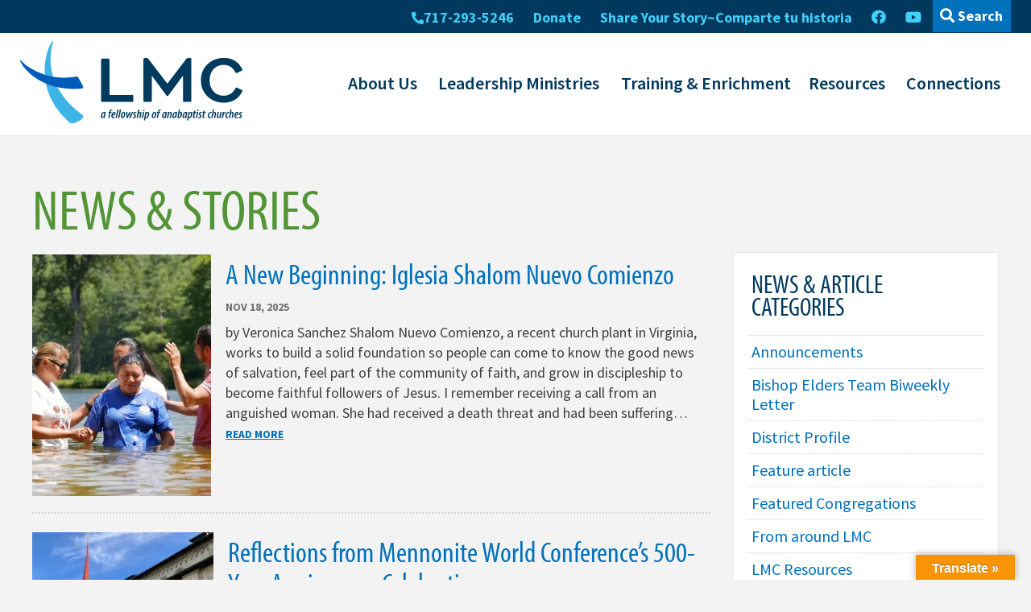

--- FILE ---
content_type: text/html; charset=UTF-8
request_url: https://lmcchurches.org/news-articles/page/2/
body_size: 23849
content:
<!DOCTYPE html>
<html class="no-js" lang="en-US" id="html"><!--<![endif]-->
<!-- the "no-js" class is for Modernizr. -->	
<head>
<meta charset="UTF-8">
<script type="text/javascript">
/* <![CDATA[ */
var gform;gform||(document.addEventListener("gform_main_scripts_loaded",function(){gform.scriptsLoaded=!0}),document.addEventListener("gform/theme/scripts_loaded",function(){gform.themeScriptsLoaded=!0}),window.addEventListener("DOMContentLoaded",function(){gform.domLoaded=!0}),gform={domLoaded:!1,scriptsLoaded:!1,themeScriptsLoaded:!1,isFormEditor:()=>"function"==typeof InitializeEditor,callIfLoaded:function(o){return!(!gform.domLoaded||!gform.scriptsLoaded||!gform.themeScriptsLoaded&&!gform.isFormEditor()||(gform.isFormEditor()&&console.warn("The use of gform.initializeOnLoaded() is deprecated in the form editor context and will be removed in Gravity Forms 3.1."),o(),0))},initializeOnLoaded:function(o){gform.callIfLoaded(o)||(document.addEventListener("gform_main_scripts_loaded",()=>{gform.scriptsLoaded=!0,gform.callIfLoaded(o)}),document.addEventListener("gform/theme/scripts_loaded",()=>{gform.themeScriptsLoaded=!0,gform.callIfLoaded(o)}),window.addEventListener("DOMContentLoaded",()=>{gform.domLoaded=!0,gform.callIfLoaded(o)}))},hooks:{action:{},filter:{}},addAction:function(o,r,e,t){gform.addHook("action",o,r,e,t)},addFilter:function(o,r,e,t){gform.addHook("filter",o,r,e,t)},doAction:function(o){gform.doHook("action",o,arguments)},applyFilters:function(o){return gform.doHook("filter",o,arguments)},removeAction:function(o,r){gform.removeHook("action",o,r)},removeFilter:function(o,r,e){gform.removeHook("filter",o,r,e)},addHook:function(o,r,e,t,n){null==gform.hooks[o][r]&&(gform.hooks[o][r]=[]);var d=gform.hooks[o][r];null==n&&(n=r+"_"+d.length),gform.hooks[o][r].push({tag:n,callable:e,priority:t=null==t?10:t})},doHook:function(r,o,e){var t;if(e=Array.prototype.slice.call(e,1),null!=gform.hooks[r][o]&&((o=gform.hooks[r][o]).sort(function(o,r){return o.priority-r.priority}),o.forEach(function(o){"function"!=typeof(t=o.callable)&&(t=window[t]),"action"==r?t.apply(null,e):e[0]=t.apply(null,e)})),"filter"==r)return e[0]},removeHook:function(o,r,t,n){var e;null!=gform.hooks[o][r]&&(e=(e=gform.hooks[o][r]).filter(function(o,r,e){return!!(null!=n&&n!=o.tag||null!=t&&t!=o.priority)}),gform.hooks[o][r]=e)}});
/* ]]> */
</script>

<meta http-equiv="X-UA-Compatible" content="IE=edge,chrome=1">
<meta name="viewport" content="width=device-width, initial-scale=1">
<link rel="profile" href="http://gmpg.org/xfn/11">

<meta name="msapplication-TileColor" content="#0071bb">


<!-- all our JS is at the bottom of the page, except for Modernizr -->
	<script type='text/javascript' src="https://lmcchurches.org/wp-content/themes/lmc-theme/_/js/modernizr.custom.js"></script>

<meta name='robots' content='index, follow, max-image-preview:large, max-snippet:-1, max-video-preview:-1' />

            <script data-no-defer="1" data-ezscrex="false" data-cfasync="false" data-pagespeed-no-defer data-cookieconsent="ignore">
                var ctPublicFunctions = {"_ajax_nonce":"e08674068a","_rest_nonce":"f801a0917d","_ajax_url":"\/wp-admin\/admin-ajax.php","_rest_url":"https:\/\/lmcchurches.org\/wp-json\/","data__cookies_type":"alternative","data__ajax_type":"rest","data__bot_detector_enabled":"1","data__frontend_data_log_enabled":1,"cookiePrefix":"","wprocket_detected":false,"host_url":"lmcchurches.org","text__ee_click_to_select":"Click to select the whole data","text__ee_original_email":"The complete one is","text__ee_got_it":"Got it","text__ee_blocked":"Blocked","text__ee_cannot_connect":"Cannot connect","text__ee_cannot_decode":"Can not decode email. Unknown reason","text__ee_email_decoder":"CleanTalk email decoder","text__ee_wait_for_decoding":"The magic is on the way!","text__ee_decoding_process":"Please wait a few seconds while we decode the contact data."}
            </script>
        
            <script data-no-defer="1" data-ezscrex="false" data-cfasync="false" data-pagespeed-no-defer data-cookieconsent="ignore">
                var ctPublic = {"_ajax_nonce":"e08674068a","settings__forms__check_internal":"0","settings__forms__check_external":"0","settings__forms__force_protection":0,"settings__forms__search_test":"1","settings__forms__wc_add_to_cart":"0","settings__data__bot_detector_enabled":"1","settings__sfw__anti_crawler":0,"blog_home":"https:\/\/lmcchurches.org\/","pixel__setting":"3","pixel__enabled":false,"pixel__url":null,"data__email_check_before_post":"1","data__email_check_exist_post":"0","data__cookies_type":"alternative","data__key_is_ok":true,"data__visible_fields_required":true,"wl_brandname":"Anti-Spam by CleanTalk","wl_brandname_short":"CleanTalk","ct_checkjs_key":1703905644,"emailEncoderPassKey":"219d48dc98a16830bf3a032054b3e51e","bot_detector_forms_excluded":"W10=","advancedCacheExists":false,"varnishCacheExists":false,"wc_ajax_add_to_cart":true}
            </script>
        
	<!-- This site is optimized with the Yoast SEO plugin v26.7 - https://yoast.com/wordpress/plugins/seo/ -->
	<title>News &amp; Articles - Page 2 of 40 - LMC – a fellowship of anabaptist churches</title>
	<link rel="canonical" href="https://lmcchurches.org/news-articles/page/2/" />
	<link rel="prev" href="https://lmcchurches.org/news-articles/" />
	<link rel="next" href="https://lmcchurches.org/news-articles/page/3/" />
	<meta property="og:locale" content="en_US" />
	<meta property="og:type" content="article" />
	<meta property="og:title" content="News &amp; Articles - Page 2 of 40 - LMC – a fellowship of anabaptist churches" />
	<meta property="og:url" content="https://lmcchurches.org/news-articles/" />
	<meta property="og:site_name" content="LMC – a fellowship of anabaptist churches" />
	<meta name="twitter:card" content="summary_large_image" />
	<script type="application/ld+json" class="yoast-schema-graph">{"@context":"https://schema.org","@graph":[{"@type":["WebPage","CollectionPage"],"@id":"https://lmcchurches.org/news-articles/","url":"https://lmcchurches.org/news-articles/page/2/","name":"News & Articles - Page 2 of 40 - LMC – a fellowship of anabaptist churches","isPartOf":{"@id":"https://lmcchurches.org/#website"},"datePublished":"2017-02-15T16:39:10+00:00","breadcrumb":{"@id":"https://lmcchurches.org/news-articles/page/2/#breadcrumb"},"inLanguage":"en-US"},{"@type":"BreadcrumbList","@id":"https://lmcchurches.org/news-articles/page/2/#breadcrumb","itemListElement":[{"@type":"ListItem","position":1,"name":"Home","item":"https://lmcchurches.org/"},{"@type":"ListItem","position":2,"name":"News &#038; Articles"}]},{"@type":"WebSite","@id":"https://lmcchurches.org/#website","url":"https://lmcchurches.org/","name":"LMC – a fellowship of anabaptist churches","description":"&lt;a href=&quot;https://lmcchurches.org/wp-admin/post.php?post=9968&amp;action=edit#_ednref1&quot;&gt;[i]&lt;/a&gt; Wilder, Jim and Michel Hendricks. &lt;em&gt;The Other Half of Church. &lt;/em&gt;Moody Publishers: Chicag","potentialAction":[{"@type":"SearchAction","target":{"@type":"EntryPoint","urlTemplate":"https://lmcchurches.org/?s={search_term_string}"},"query-input":{"@type":"PropertyValueSpecification","valueRequired":true,"valueName":"search_term_string"}}],"inLanguage":"en-US"}]}</script>
	<!-- / Yoast SEO plugin. -->


<link rel='dns-prefetch' href='//fd.cleantalk.org' />
<link rel='dns-prefetch' href='//translate.google.com' />
<link rel='dns-prefetch' href='//maps.googleapis.com' />
<link rel='dns-prefetch' href='//cdn.jsdelivr.net' />
<link rel='dns-prefetch' href='//kit.fontawesome.com' />
<link rel='dns-prefetch' href='//stats.wp.com' />
<link rel='dns-prefetch' href='//use.typekit.net' />
<link rel='dns-prefetch' href='//fonts.googleapis.com' />
<link rel='dns-prefetch' href='//v0.wordpress.com' />
<link rel='preconnect' href='//i0.wp.com' />
<link rel="alternate" type="application/rss+xml" title="LMC – a fellowship of anabaptist churches &raquo; Feed" href="https://lmcchurches.org/feed/" />
<link rel="alternate" type="application/rss+xml" title="LMC – a fellowship of anabaptist churches &raquo; Comments Feed" href="https://lmcchurches.org/comments/feed/" />
<link rel="alternate" type="text/calendar" title="LMC – a fellowship of anabaptist churches &raquo; iCal Feed" href="https://lmcchurches.org/events/?ical=1" />
		<!-- This site uses the Google Analytics by MonsterInsights plugin v9.11.1 - Using Analytics tracking - https://www.monsterinsights.com/ -->
							<script src="//www.googletagmanager.com/gtag/js?id=G-76LH13GEKN"  data-cfasync="false" data-wpfc-render="false" type="text/javascript" async></script>
			<script data-cfasync="false" data-wpfc-render="false" type="text/javascript">
				var mi_version = '9.11.1';
				var mi_track_user = true;
				var mi_no_track_reason = '';
								var MonsterInsightsDefaultLocations = {"page_location":"https:\/\/lmcchurches.org\/news-articles\/page\/2\/"};
								if ( typeof MonsterInsightsPrivacyGuardFilter === 'function' ) {
					var MonsterInsightsLocations = (typeof MonsterInsightsExcludeQuery === 'object') ? MonsterInsightsPrivacyGuardFilter( MonsterInsightsExcludeQuery ) : MonsterInsightsPrivacyGuardFilter( MonsterInsightsDefaultLocations );
				} else {
					var MonsterInsightsLocations = (typeof MonsterInsightsExcludeQuery === 'object') ? MonsterInsightsExcludeQuery : MonsterInsightsDefaultLocations;
				}

								var disableStrs = [
										'ga-disable-G-76LH13GEKN',
									];

				/* Function to detect opted out users */
				function __gtagTrackerIsOptedOut() {
					for (var index = 0; index < disableStrs.length; index++) {
						if (document.cookie.indexOf(disableStrs[index] + '=true') > -1) {
							return true;
						}
					}

					return false;
				}

				/* Disable tracking if the opt-out cookie exists. */
				if (__gtagTrackerIsOptedOut()) {
					for (var index = 0; index < disableStrs.length; index++) {
						window[disableStrs[index]] = true;
					}
				}

				/* Opt-out function */
				function __gtagTrackerOptout() {
					for (var index = 0; index < disableStrs.length; index++) {
						document.cookie = disableStrs[index] + '=true; expires=Thu, 31 Dec 2099 23:59:59 UTC; path=/';
						window[disableStrs[index]] = true;
					}
				}

				if ('undefined' === typeof gaOptout) {
					function gaOptout() {
						__gtagTrackerOptout();
					}
				}
								window.dataLayer = window.dataLayer || [];

				window.MonsterInsightsDualTracker = {
					helpers: {},
					trackers: {},
				};
				if (mi_track_user) {
					function __gtagDataLayer() {
						dataLayer.push(arguments);
					}

					function __gtagTracker(type, name, parameters) {
						if (!parameters) {
							parameters = {};
						}

						if (parameters.send_to) {
							__gtagDataLayer.apply(null, arguments);
							return;
						}

						if (type === 'event') {
														parameters.send_to = monsterinsights_frontend.v4_id;
							var hookName = name;
							if (typeof parameters['event_category'] !== 'undefined') {
								hookName = parameters['event_category'] + ':' + name;
							}

							if (typeof MonsterInsightsDualTracker.trackers[hookName] !== 'undefined') {
								MonsterInsightsDualTracker.trackers[hookName](parameters);
							} else {
								__gtagDataLayer('event', name, parameters);
							}
							
						} else {
							__gtagDataLayer.apply(null, arguments);
						}
					}

					__gtagTracker('js', new Date());
					__gtagTracker('set', {
						'developer_id.dZGIzZG': true,
											});
					if ( MonsterInsightsLocations.page_location ) {
						__gtagTracker('set', MonsterInsightsLocations);
					}
										__gtagTracker('config', 'G-76LH13GEKN', {"forceSSL":"true"} );
										window.gtag = __gtagTracker;										(function () {
						/* https://developers.google.com/analytics/devguides/collection/analyticsjs/ */
						/* ga and __gaTracker compatibility shim. */
						var noopfn = function () {
							return null;
						};
						var newtracker = function () {
							return new Tracker();
						};
						var Tracker = function () {
							return null;
						};
						var p = Tracker.prototype;
						p.get = noopfn;
						p.set = noopfn;
						p.send = function () {
							var args = Array.prototype.slice.call(arguments);
							args.unshift('send');
							__gaTracker.apply(null, args);
						};
						var __gaTracker = function () {
							var len = arguments.length;
							if (len === 0) {
								return;
							}
							var f = arguments[len - 1];
							if (typeof f !== 'object' || f === null || typeof f.hitCallback !== 'function') {
								if ('send' === arguments[0]) {
									var hitConverted, hitObject = false, action;
									if ('event' === arguments[1]) {
										if ('undefined' !== typeof arguments[3]) {
											hitObject = {
												'eventAction': arguments[3],
												'eventCategory': arguments[2],
												'eventLabel': arguments[4],
												'value': arguments[5] ? arguments[5] : 1,
											}
										}
									}
									if ('pageview' === arguments[1]) {
										if ('undefined' !== typeof arguments[2]) {
											hitObject = {
												'eventAction': 'page_view',
												'page_path': arguments[2],
											}
										}
									}
									if (typeof arguments[2] === 'object') {
										hitObject = arguments[2];
									}
									if (typeof arguments[5] === 'object') {
										Object.assign(hitObject, arguments[5]);
									}
									if ('undefined' !== typeof arguments[1].hitType) {
										hitObject = arguments[1];
										if ('pageview' === hitObject.hitType) {
											hitObject.eventAction = 'page_view';
										}
									}
									if (hitObject) {
										action = 'timing' === arguments[1].hitType ? 'timing_complete' : hitObject.eventAction;
										hitConverted = mapArgs(hitObject);
										__gtagTracker('event', action, hitConverted);
									}
								}
								return;
							}

							function mapArgs(args) {
								var arg, hit = {};
								var gaMap = {
									'eventCategory': 'event_category',
									'eventAction': 'event_action',
									'eventLabel': 'event_label',
									'eventValue': 'event_value',
									'nonInteraction': 'non_interaction',
									'timingCategory': 'event_category',
									'timingVar': 'name',
									'timingValue': 'value',
									'timingLabel': 'event_label',
									'page': 'page_path',
									'location': 'page_location',
									'title': 'page_title',
									'referrer' : 'page_referrer',
								};
								for (arg in args) {
																		if (!(!args.hasOwnProperty(arg) || !gaMap.hasOwnProperty(arg))) {
										hit[gaMap[arg]] = args[arg];
									} else {
										hit[arg] = args[arg];
									}
								}
								return hit;
							}

							try {
								f.hitCallback();
							} catch (ex) {
							}
						};
						__gaTracker.create = newtracker;
						__gaTracker.getByName = newtracker;
						__gaTracker.getAll = function () {
							return [];
						};
						__gaTracker.remove = noopfn;
						__gaTracker.loaded = true;
						window['__gaTracker'] = __gaTracker;
					})();
									} else {
										console.log("");
					(function () {
						function __gtagTracker() {
							return null;
						}

						window['__gtagTracker'] = __gtagTracker;
						window['gtag'] = __gtagTracker;
					})();
									}
			</script>
							<!-- / Google Analytics by MonsterInsights -->
		<style id='wp-img-auto-sizes-contain-inline-css' type='text/css'>
img:is([sizes=auto i],[sizes^="auto," i]){contain-intrinsic-size:3000px 1500px}
/*# sourceURL=wp-img-auto-sizes-contain-inline-css */
</style>
<link rel='stylesheet' id='embed-pdf-viewer-css' href='https://lmcchurches.org/wp-content/plugins/embed-pdf-viewer/css/embed-pdf-viewer.css?ver=2.4.6' type='text/css' media='screen' />
<link rel='stylesheet' id='tribe-events-pro-mini-calendar-block-styles-css' href='https://lmcchurches.org/wp-content/plugins/events-calendar-pro/build/css/tribe-events-pro-mini-calendar-block.css?ver=7.7.12' type='text/css' media='all' />
<style id='wp-emoji-styles-inline-css' type='text/css'>

	img.wp-smiley, img.emoji {
		display: inline !important;
		border: none !important;
		box-shadow: none !important;
		height: 1em !important;
		width: 1em !important;
		margin: 0 0.07em !important;
		vertical-align: -0.1em !important;
		background: none !important;
		padding: 0 !important;
	}
/*# sourceURL=wp-emoji-styles-inline-css */
</style>
<link rel='stylesheet' id='wp-block-library-css' href='https://lmcchurches.org/wp-includes/css/dist/block-library/style.min.css?ver=6.9' type='text/css' media='all' />
<style id='wp-block-heading-inline-css' type='text/css'>
h1:where(.wp-block-heading).has-background,h2:where(.wp-block-heading).has-background,h3:where(.wp-block-heading).has-background,h4:where(.wp-block-heading).has-background,h5:where(.wp-block-heading).has-background,h6:where(.wp-block-heading).has-background{padding:1.25em 2.375em}h1.has-text-align-left[style*=writing-mode]:where([style*=vertical-lr]),h1.has-text-align-right[style*=writing-mode]:where([style*=vertical-rl]),h2.has-text-align-left[style*=writing-mode]:where([style*=vertical-lr]),h2.has-text-align-right[style*=writing-mode]:where([style*=vertical-rl]),h3.has-text-align-left[style*=writing-mode]:where([style*=vertical-lr]),h3.has-text-align-right[style*=writing-mode]:where([style*=vertical-rl]),h4.has-text-align-left[style*=writing-mode]:where([style*=vertical-lr]),h4.has-text-align-right[style*=writing-mode]:where([style*=vertical-rl]),h5.has-text-align-left[style*=writing-mode]:where([style*=vertical-lr]),h5.has-text-align-right[style*=writing-mode]:where([style*=vertical-rl]),h6.has-text-align-left[style*=writing-mode]:where([style*=vertical-lr]),h6.has-text-align-right[style*=writing-mode]:where([style*=vertical-rl]){rotate:180deg}
/*# sourceURL=https://lmcchurches.org/wp-includes/blocks/heading/style.min.css */
</style>
<style id='wp-block-paragraph-inline-css' type='text/css'>
.is-small-text{font-size:.875em}.is-regular-text{font-size:1em}.is-large-text{font-size:2.25em}.is-larger-text{font-size:3em}.has-drop-cap:not(:focus):first-letter{float:left;font-size:8.4em;font-style:normal;font-weight:100;line-height:.68;margin:.05em .1em 0 0;text-transform:uppercase}body.rtl .has-drop-cap:not(:focus):first-letter{float:none;margin-left:.1em}p.has-drop-cap.has-background{overflow:hidden}:root :where(p.has-background){padding:1.25em 2.375em}:where(p.has-text-color:not(.has-link-color)) a{color:inherit}p.has-text-align-left[style*="writing-mode:vertical-lr"],p.has-text-align-right[style*="writing-mode:vertical-rl"]{rotate:180deg}
/*# sourceURL=https://lmcchurches.org/wp-includes/blocks/paragraph/style.min.css */
</style>
<link rel='stylesheet' id='ugb-style-css-css' href='https://lmcchurches.org/wp-content/plugins/stackable-ultimate-gutenberg-blocks-premium/dist/frontend_blocks.css?ver=3.19.6' type='text/css' media='all' />
<style id='ugb-style-css-inline-css' type='text/css'>
:root {--stk-block-width-default-detected: 1000px;}
/*# sourceURL=ugb-style-css-inline-css */
</style>
<link rel='stylesheet' id='ugb-style-css-premium-css' href='https://lmcchurches.org/wp-content/plugins/stackable-ultimate-gutenberg-blocks-premium/dist/frontend_blocks__premium_only.css?ver=3.19.6' type='text/css' media='all' />
<style id='global-styles-inline-css' type='text/css'>
:root{--wp--preset--aspect-ratio--square: 1;--wp--preset--aspect-ratio--4-3: 4/3;--wp--preset--aspect-ratio--3-4: 3/4;--wp--preset--aspect-ratio--3-2: 3/2;--wp--preset--aspect-ratio--2-3: 2/3;--wp--preset--aspect-ratio--16-9: 16/9;--wp--preset--aspect-ratio--9-16: 9/16;--wp--preset--color--black: #3f3f3f;--wp--preset--color--cyan-bluish-gray: #abb8c3;--wp--preset--color--white: #FFFFFF;--wp--preset--color--pale-pink: #f78da7;--wp--preset--color--vivid-red: #cf2e2e;--wp--preset--color--luminous-vivid-orange: #ff6900;--wp--preset--color--luminous-vivid-amber: #fcb900;--wp--preset--color--light-green-cyan: #7bdcb5;--wp--preset--color--vivid-green-cyan: #00d084;--wp--preset--color--pale-cyan-blue: #8ed1fc;--wp--preset--color--vivid-cyan-blue: #0693e3;--wp--preset--color--vivid-purple: #9b51e0;--wp--preset--color--dark-blue: #00395d;--wp--preset--color--blue: #0071bb;--wp--preset--color--light-blue: #14bef0;--wp--preset--color--light-blue-2: #3fd0fb;--wp--preset--color--light-green: #95c94f;--wp--preset--color--green: #529535;--wp--preset--color--dark-green: #008551;--wp--preset--color--yellow: #ffdf00;--wp--preset--color--orange: #da821f;--wp--preset--color--red: #ed1844;--wp--preset--color--dark-red: #9e0c40;--wp--preset--color--gray: #5c5c5c;--wp--preset--color--med-gray: #a4a7a4;--wp--preset--color--light-gray: #f3f3f3;--wp--preset--color--light-gray-2: #e7e7e7;--wp--preset--gradient--vivid-cyan-blue-to-vivid-purple: linear-gradient(135deg,rgb(6,147,227) 0%,rgb(155,81,224) 100%);--wp--preset--gradient--light-green-cyan-to-vivid-green-cyan: linear-gradient(135deg,rgb(122,220,180) 0%,rgb(0,208,130) 100%);--wp--preset--gradient--luminous-vivid-amber-to-luminous-vivid-orange: linear-gradient(135deg,rgb(252,185,0) 0%,rgb(255,105,0) 100%);--wp--preset--gradient--luminous-vivid-orange-to-vivid-red: linear-gradient(135deg,rgb(255,105,0) 0%,rgb(207,46,46) 100%);--wp--preset--gradient--very-light-gray-to-cyan-bluish-gray: linear-gradient(135deg,rgb(238,238,238) 0%,rgb(169,184,195) 100%);--wp--preset--gradient--cool-to-warm-spectrum: linear-gradient(135deg,rgb(74,234,220) 0%,rgb(151,120,209) 20%,rgb(207,42,186) 40%,rgb(238,44,130) 60%,rgb(251,105,98) 80%,rgb(254,248,76) 100%);--wp--preset--gradient--blush-light-purple: linear-gradient(135deg,rgb(255,206,236) 0%,rgb(152,150,240) 100%);--wp--preset--gradient--blush-bordeaux: linear-gradient(135deg,rgb(254,205,165) 0%,rgb(254,45,45) 50%,rgb(107,0,62) 100%);--wp--preset--gradient--luminous-dusk: linear-gradient(135deg,rgb(255,203,112) 0%,rgb(199,81,192) 50%,rgb(65,88,208) 100%);--wp--preset--gradient--pale-ocean: linear-gradient(135deg,rgb(255,245,203) 0%,rgb(182,227,212) 50%,rgb(51,167,181) 100%);--wp--preset--gradient--electric-grass: linear-gradient(135deg,rgb(202,248,128) 0%,rgb(113,206,126) 100%);--wp--preset--gradient--midnight: linear-gradient(135deg,rgb(2,3,129) 0%,rgb(40,116,252) 100%);--wp--preset--font-size--small: 14px;--wp--preset--font-size--medium: 20px;--wp--preset--font-size--large: 18px;--wp--preset--font-size--x-large: 42px;--wp--preset--font-size--xsmall: 12px;--wp--preset--font-size--regular: 16px;--wp--preset--font-size--xlarge: 20px;--wp--preset--font-size--xxlarge: 22px;--wp--preset--font-size--xxxlarge: 24px;--wp--preset--spacing--20: 0.44rem;--wp--preset--spacing--30: 0.67rem;--wp--preset--spacing--40: 1rem;--wp--preset--spacing--50: 1.5rem;--wp--preset--spacing--60: 2.25rem;--wp--preset--spacing--70: 3.38rem;--wp--preset--spacing--80: 5.06rem;--wp--preset--shadow--natural: 6px 6px 9px rgba(0, 0, 0, 0.2);--wp--preset--shadow--deep: 12px 12px 50px rgba(0, 0, 0, 0.4);--wp--preset--shadow--sharp: 6px 6px 0px rgba(0, 0, 0, 0.2);--wp--preset--shadow--outlined: 6px 6px 0px -3px rgb(255, 255, 255), 6px 6px rgb(0, 0, 0);--wp--preset--shadow--crisp: 6px 6px 0px rgb(0, 0, 0);}:where(.is-layout-flex){gap: 0.5em;}:where(.is-layout-grid){gap: 0.5em;}body .is-layout-flex{display: flex;}.is-layout-flex{flex-wrap: wrap;align-items: center;}.is-layout-flex > :is(*, div){margin: 0;}body .is-layout-grid{display: grid;}.is-layout-grid > :is(*, div){margin: 0;}:where(.wp-block-columns.is-layout-flex){gap: 2em;}:where(.wp-block-columns.is-layout-grid){gap: 2em;}:where(.wp-block-post-template.is-layout-flex){gap: 1.25em;}:where(.wp-block-post-template.is-layout-grid){gap: 1.25em;}.has-black-color{color: var(--wp--preset--color--black) !important;}.has-cyan-bluish-gray-color{color: var(--wp--preset--color--cyan-bluish-gray) !important;}.has-white-color{color: var(--wp--preset--color--white) !important;}.has-pale-pink-color{color: var(--wp--preset--color--pale-pink) !important;}.has-vivid-red-color{color: var(--wp--preset--color--vivid-red) !important;}.has-luminous-vivid-orange-color{color: var(--wp--preset--color--luminous-vivid-orange) !important;}.has-luminous-vivid-amber-color{color: var(--wp--preset--color--luminous-vivid-amber) !important;}.has-light-green-cyan-color{color: var(--wp--preset--color--light-green-cyan) !important;}.has-vivid-green-cyan-color{color: var(--wp--preset--color--vivid-green-cyan) !important;}.has-pale-cyan-blue-color{color: var(--wp--preset--color--pale-cyan-blue) !important;}.has-vivid-cyan-blue-color{color: var(--wp--preset--color--vivid-cyan-blue) !important;}.has-vivid-purple-color{color: var(--wp--preset--color--vivid-purple) !important;}.has-black-background-color{background-color: var(--wp--preset--color--black) !important;}.has-cyan-bluish-gray-background-color{background-color: var(--wp--preset--color--cyan-bluish-gray) !important;}.has-white-background-color{background-color: var(--wp--preset--color--white) !important;}.has-pale-pink-background-color{background-color: var(--wp--preset--color--pale-pink) !important;}.has-vivid-red-background-color{background-color: var(--wp--preset--color--vivid-red) !important;}.has-luminous-vivid-orange-background-color{background-color: var(--wp--preset--color--luminous-vivid-orange) !important;}.has-luminous-vivid-amber-background-color{background-color: var(--wp--preset--color--luminous-vivid-amber) !important;}.has-light-green-cyan-background-color{background-color: var(--wp--preset--color--light-green-cyan) !important;}.has-vivid-green-cyan-background-color{background-color: var(--wp--preset--color--vivid-green-cyan) !important;}.has-pale-cyan-blue-background-color{background-color: var(--wp--preset--color--pale-cyan-blue) !important;}.has-vivid-cyan-blue-background-color{background-color: var(--wp--preset--color--vivid-cyan-blue) !important;}.has-vivid-purple-background-color{background-color: var(--wp--preset--color--vivid-purple) !important;}.has-black-border-color{border-color: var(--wp--preset--color--black) !important;}.has-cyan-bluish-gray-border-color{border-color: var(--wp--preset--color--cyan-bluish-gray) !important;}.has-white-border-color{border-color: var(--wp--preset--color--white) !important;}.has-pale-pink-border-color{border-color: var(--wp--preset--color--pale-pink) !important;}.has-vivid-red-border-color{border-color: var(--wp--preset--color--vivid-red) !important;}.has-luminous-vivid-orange-border-color{border-color: var(--wp--preset--color--luminous-vivid-orange) !important;}.has-luminous-vivid-amber-border-color{border-color: var(--wp--preset--color--luminous-vivid-amber) !important;}.has-light-green-cyan-border-color{border-color: var(--wp--preset--color--light-green-cyan) !important;}.has-vivid-green-cyan-border-color{border-color: var(--wp--preset--color--vivid-green-cyan) !important;}.has-pale-cyan-blue-border-color{border-color: var(--wp--preset--color--pale-cyan-blue) !important;}.has-vivid-cyan-blue-border-color{border-color: var(--wp--preset--color--vivid-cyan-blue) !important;}.has-vivid-purple-border-color{border-color: var(--wp--preset--color--vivid-purple) !important;}.has-vivid-cyan-blue-to-vivid-purple-gradient-background{background: var(--wp--preset--gradient--vivid-cyan-blue-to-vivid-purple) !important;}.has-light-green-cyan-to-vivid-green-cyan-gradient-background{background: var(--wp--preset--gradient--light-green-cyan-to-vivid-green-cyan) !important;}.has-luminous-vivid-amber-to-luminous-vivid-orange-gradient-background{background: var(--wp--preset--gradient--luminous-vivid-amber-to-luminous-vivid-orange) !important;}.has-luminous-vivid-orange-to-vivid-red-gradient-background{background: var(--wp--preset--gradient--luminous-vivid-orange-to-vivid-red) !important;}.has-very-light-gray-to-cyan-bluish-gray-gradient-background{background: var(--wp--preset--gradient--very-light-gray-to-cyan-bluish-gray) !important;}.has-cool-to-warm-spectrum-gradient-background{background: var(--wp--preset--gradient--cool-to-warm-spectrum) !important;}.has-blush-light-purple-gradient-background{background: var(--wp--preset--gradient--blush-light-purple) !important;}.has-blush-bordeaux-gradient-background{background: var(--wp--preset--gradient--blush-bordeaux) !important;}.has-luminous-dusk-gradient-background{background: var(--wp--preset--gradient--luminous-dusk) !important;}.has-pale-ocean-gradient-background{background: var(--wp--preset--gradient--pale-ocean) !important;}.has-electric-grass-gradient-background{background: var(--wp--preset--gradient--electric-grass) !important;}.has-midnight-gradient-background{background: var(--wp--preset--gradient--midnight) !important;}.has-small-font-size{font-size: var(--wp--preset--font-size--small) !important;}.has-medium-font-size{font-size: var(--wp--preset--font-size--medium) !important;}.has-large-font-size{font-size: var(--wp--preset--font-size--large) !important;}.has-x-large-font-size{font-size: var(--wp--preset--font-size--x-large) !important;}
/*# sourceURL=global-styles-inline-css */
</style>

<style id='classic-theme-styles-inline-css' type='text/css'>
/*! This file is auto-generated */
.wp-block-button__link{color:#fff;background-color:#32373c;border-radius:9999px;box-shadow:none;text-decoration:none;padding:calc(.667em + 2px) calc(1.333em + 2px);font-size:1.125em}.wp-block-file__button{background:#32373c;color:#fff;text-decoration:none}
/*# sourceURL=/wp-includes/css/classic-themes.min.css */
</style>
<style id='font-awesome-svg-styles-default-inline-css' type='text/css'>
.svg-inline--fa {
  display: inline-block;
  height: 1em;
  overflow: visible;
  vertical-align: -.125em;
}
/*# sourceURL=font-awesome-svg-styles-default-inline-css */
</style>
<link rel='stylesheet' id='font-awesome-svg-styles-css' href='https://lmcchurches.org/wp-content/uploads/font-awesome/v5.15.4/css/svg-with-js.css' type='text/css' media='all' />
<style id='font-awesome-svg-styles-inline-css' type='text/css'>
   .wp-block-font-awesome-icon svg::before,
   .wp-rich-text-font-awesome-icon svg::before {content: unset;}
/*# sourceURL=font-awesome-svg-styles-inline-css */
</style>
<link rel='stylesheet' id='cleantalk-public-css-css' href='https://lmcchurches.org/wp-content/plugins/cleantalk-spam-protect/css/cleantalk-public.min.css?ver=6.70.1_1766636077' type='text/css' media='all' />
<link rel='stylesheet' id='cleantalk-email-decoder-css-css' href='https://lmcchurches.org/wp-content/plugins/cleantalk-spam-protect/css/cleantalk-email-decoder.min.css?ver=6.70.1_1766636077' type='text/css' media='all' />
<link rel='stylesheet' id='custom-typekit-css-css' href='https://use.typekit.net/ror8ypm.css?ver=2.1.1' type='text/css' media='all' />
<link rel='stylesheet' id='google-language-translator-css' href='https://lmcchurches.org/wp-content/plugins/google-language-translator/css/style.css?ver=6.0.20' type='text/css' media='' />
<link rel='stylesheet' id='glt-toolbar-styles-css' href='https://lmcchurches.org/wp-content/plugins/google-language-translator/css/toolbar.css?ver=6.0.20' type='text/css' media='' />
<link rel='stylesheet' id='default-icon-styles-css' href='https://lmcchurches.org/wp-content/plugins/svg-vector-icon-plugin/public/../admin/css/wordpress-svg-icon-plugin-style.min.css?ver=6.9' type='text/css' media='all' />
<link rel='stylesheet' id='lancasterconference-theme-style-css' href='https://lmcchurches.org/wp-content/themes/lmc-theme/style.css?ver=2025-10-31' type='text/css' media='all' />
<link rel='stylesheet' id='webfonts-css' href='https://fonts.googleapis.com/css?family=Source+Sans+Pro%3A400%2C400i%2C600%2C700%2C700i&#038;ver=6.9' type='text/css' media='all' />
<link rel='stylesheet' id='fancybox-css-css' href='https://lmcchurches.org/wp-content/themes/lmc-theme/_/js/fancybox/source/jquery.fancybox.css?ver=6.9' type='text/css' media='all' />
<link rel='stylesheet' id='tablepress-default-css' href='https://lmcchurches.org/wp-content/plugins/tablepress/css/build/default.css?ver=3.2.6' type='text/css' media='all' />
<link rel='stylesheet' id='boxzilla-css' href='https://lmcchurches.org/wp-content/plugins/boxzilla/assets/css/styles.css?ver=3.4.5' type='text/css' media='all' />
<script type="text/javascript" src="https://lmcchurches.org/wp-content/plugins/google-analytics-for-wordpress/assets/js/frontend-gtag.min.js?ver=9.11.1" id="monsterinsights-frontend-script-js" async="async" data-wp-strategy="async"></script>
<script data-cfasync="false" data-wpfc-render="false" type="text/javascript" id='monsterinsights-frontend-script-js-extra'>/* <![CDATA[ */
var monsterinsights_frontend = {"js_events_tracking":"true","download_extensions":"doc,pdf,ppt,zip,xls,docx,pptx,xlsx","inbound_paths":"[]","home_url":"https:\/\/lmcchurches.org","hash_tracking":"false","v4_id":"G-76LH13GEKN"};/* ]]> */
</script>
<script type="text/javascript" src="https://lmcchurches.org/wp-content/plugins/cleantalk-spam-protect/js/apbct-public-bundle.min.js?ver=6.70.1_1766636077" id="apbct-public-bundle.min-js-js"></script>
<script type="text/javascript" src="https://fd.cleantalk.org/ct-bot-detector-wrapper.js?ver=6.70.1" id="ct_bot_detector-js" defer="defer" data-wp-strategy="defer"></script>
<script type="text/javascript" src="https://lmcchurches.org/wp-includes/js/jquery/jquery.min.js?ver=3.7.1" id="jquery-core-js"></script>
<script type="text/javascript" src="https://lmcchurches.org/wp-includes/js/jquery/jquery-migrate.min.js?ver=3.4.1" id="jquery-migrate-js"></script>
<script type="text/javascript" src="https://cdn.jsdelivr.net/npm/slick-carousel@1.8.1/slick/slick.min.js?ver=6.9" id="slickslider-script-js"></script>
<script type="text/javascript" src="https://lmcchurches.org/wp-content/themes/lmc-theme/_/js/headroom-min.js?ver=6.9" id="headroom-js-js"></script>
<script type="text/javascript" src="https://lmcchurches.org/wp-content/themes/lmc-theme/_/js/functions-min.js?ver=2023" id="theme-functions-js"></script>
<script defer crossorigin="anonymous" type="text/javascript" src="https://kit.fontawesome.com/624369475e.js" id="font-awesome-official-js"></script>
<link rel="https://api.w.org/" href="https://lmcchurches.org/wp-json/" /><link rel="EditURI" type="application/rsd+xml" title="RSD" href="https://lmcchurches.org/xmlrpc.php?rsd" />
<meta name="generator" content="WordPress 6.9" />
<style>p.hello{font-size:12px;color:darkgray;}#google_language_translator,#flags{text-align:left;}#google_language_translator{clear:both;}#flags{width:165px;}#flags a{display:inline-block;margin-right:2px;}#google_language_translator a{display:none!important;}div.skiptranslate.goog-te-gadget{display:inline!important;}.goog-te-gadget{color:transparent!important;}.goog-te-gadget{font-size:0px!important;}.goog-branding{display:none;}.goog-tooltip{display: none!important;}.goog-tooltip:hover{display: none!important;}.goog-text-highlight{background-color:transparent!important;border:none!important;box-shadow:none!important;}#google_language_translator select.goog-te-combo{color:#32373c;}div.skiptranslate{display:none!important;}body{top:0px!important;}#goog-gt-{display:none!important;}font font{background-color:transparent!important;box-shadow:none!important;position:initial!important;}#glt-translate-trigger > span{color:#ffffff;}#glt-translate-trigger{background:#f89406;}.goog-te-gadget .goog-te-combo{width:100%;}</style><meta name="et-api-version" content="v1"><meta name="et-api-origin" content="https://lmcchurches.org"><link rel="https://theeventscalendar.com/" href="https://lmcchurches.org/wp-json/tribe/tickets/v1/" /><meta name="tec-api-version" content="v1"><meta name="tec-api-origin" content="https://lmcchurches.org"><link rel="alternate" href="https://lmcchurches.org/wp-json/tribe/events/v1/" />	<style>img#wpstats{display:none}</style>
		<script>(()=>{var o=[],i={};["on","off","toggle","show"].forEach((l=>{i[l]=function(){o.push([l,arguments])}})),window.Boxzilla=i,window.boxzilla_queue=o})();</script><script src="/wp-content/mu-plugins/captaincore-analytics.js" data-site="GGMBJVDW" defer></script>
<style id="uagb-style-conditional-extension">@media (min-width: 1025px){body .uag-hide-desktop.uagb-google-map__wrap,body .uag-hide-desktop{display:none !important}}@media (min-width: 768px) and (max-width: 1024px){body .uag-hide-tab.uagb-google-map__wrap,body .uag-hide-tab{display:none !important}}@media (max-width: 767px){body .uag-hide-mob.uagb-google-map__wrap,body .uag-hide-mob{display:none !important}}</style><link rel="icon" href="https://i0.wp.com/lmcchurches.org/wp-content/uploads/2018/04/cropped-site-icon2-1.png?fit=32%2C32&#038;ssl=1" sizes="32x32" />
<link rel="icon" href="https://i0.wp.com/lmcchurches.org/wp-content/uploads/2018/04/cropped-site-icon2-1.png?fit=192%2C192&#038;ssl=1" sizes="192x192" />
<link rel="apple-touch-icon" href="https://i0.wp.com/lmcchurches.org/wp-content/uploads/2018/04/cropped-site-icon2-1.png?fit=180%2C180&#038;ssl=1" />
<meta name="msapplication-TileImage" content="https://i0.wp.com/lmcchurches.org/wp-content/uploads/2018/04/cropped-site-icon2-1.png?fit=270%2C270&#038;ssl=1" />
<link rel='stylesheet' id='ugb-style-css-responsive-css' href='https://lmcchurches.org/wp-content/plugins/stackable-ultimate-gutenberg-blocks-premium/dist/frontend_blocks_responsive.css?ver=3.19.6' type='text/css' media='all' />
<style id='ugb-style-css-nodep-inline-css' type='text/css'>
/* Global Spacing and Borders */
:root{--stk-block-margin-bottom:44px;--stk-column-margin:12px;}
/* Global Color Schemes (background-scheme-default-3) */
.stk--background-scheme--scheme-default-3{--stk-block-background-color:#0f0e17;--stk-heading-color:#fffffe;--stk-text-color:#fffffe;--stk-link-color:#f00069;--stk-accent-color:#f00069;--stk-subtitle-color:#f00069;--stk-button-background-color:#f00069;--stk-button-text-color:#fffffe;--stk-button-outline-color:#fffffe;}
/* Global Color Schemes (container-scheme-default-3) */
.stk--container-scheme--scheme-default-3{--stk-container-background-color:#0f0e17;--stk-heading-color:#fffffe;--stk-text-color:#fffffe;--stk-link-color:#f00069;--stk-accent-color:#f00069;--stk-subtitle-color:#f00069;--stk-button-background-color:#f00069;--stk-button-text-color:#fffffe;--stk-button-outline-color:#fffffe;}
/* Global Preset Controls */
:root{--stk--preset--font-size--xsmall:var(--wp--preset--font-size--xsmall);--stk--preset--font-size--small:var(--wp--preset--font-size--small);--stk--preset--font-size--regular:var(--wp--preset--font-size--regular);--stk--preset--font-size--large:var(--wp--preset--font-size--large);--stk--preset--font-size--xlarge:var(--wp--preset--font-size--xlarge);--stk--preset--font-size--xxlarge:var(--wp--preset--font-size--xxlarge);--stk--preset--font-size--xxxlarge:var(--wp--preset--font-size--xxxlarge);--stk--preset--spacing--20:var(--wp--preset--spacing--20);--stk--preset--spacing--30:var(--wp--preset--spacing--30);--stk--preset--spacing--40:var(--wp--preset--spacing--40);--stk--preset--spacing--50:var(--wp--preset--spacing--50);--stk--preset--spacing--60:var(--wp--preset--spacing--60);--stk--preset--spacing--70:var(--wp--preset--spacing--70);--stk--preset--spacing--80:var(--wp--preset--spacing--80);}
/*# sourceURL=ugb-style-css-nodep-inline-css */
</style>
<link rel='stylesheet' id='gforms_reset_css-css' href='https://lmcchurches.org/wp-content/plugins/gravityforms/legacy/css/formreset.min.css?ver=2.9.25' type='text/css' media='all' />
<link rel='stylesheet' id='gforms_formsmain_css-css' href='https://lmcchurches.org/wp-content/plugins/gravityforms/legacy/css/formsmain.min.css?ver=2.9.25' type='text/css' media='all' />
<link rel='stylesheet' id='gforms_ready_class_css-css' href='https://lmcchurches.org/wp-content/plugins/gravityforms/legacy/css/readyclass.min.css?ver=2.9.25' type='text/css' media='all' />
<link rel='stylesheet' id='gforms_browsers_css-css' href='https://lmcchurches.org/wp-content/plugins/gravityforms/legacy/css/browsers.min.css?ver=2.9.25' type='text/css' media='all' />
</head>


<body class="blog paged paged-2 wp-theme-lmc-theme tribe-no-js group-blog hfeed tribe-theme-lmc-theme">
<div id="page" class="site">
	<a class="skip-link screen-reader-text" href="#content">Skip to content</a>

	<header id="masthead" class="site-header" role="banner">
				<div class="header-content">
			<nav id="site-navigation" class="site-nav" role="navigation">
				<div id="menuButton">
					<a class="phone-link mobile-only" href="tel:17172935246"><i class="fa fa-phone-alt" aria-hidden="true"></i><span class="phonenumber">717-293-5246</span></a><a href="#" class="menu-toggle" title="Menu" aria-controls="nav-menu"><span class="fa-stack"><i class="fa fa-bars"></i><i class="fa fa-times fa-stack-1x"></i></span></a>
				</div>
				<div id="menus" class="saveSpace">
					<ul id="menu-main-menu" class="nav-menu main"><li id="menu-item-127" class="mobile-only menu-item menu-item-type-post_type menu-item-object-page menu-item-home menu-item-127"><a href="https://lmcchurches.org/">Home</a></li>
<li id="menu-item-151" class="menu-item menu-item-type-custom menu-item-object-custom menu-item-has-children menu-item-151"><a href="#">About Us</a>
<ul class="sub-menu">
	<li id="menu-item-249" class="menu-item menu-item-type-post_type_archive menu-item-object-churches menu-item-249"><a href="https://lmcchurches.org/directory/">Directory</a></li>
	<li id="menu-item-133" class="menu-item menu-item-type-post_type menu-item-object-page menu-item-133"><a href="https://lmcchurches.org/about-us/what-we-believe/">Beliefs ~ Creencias</a></li>
	<li id="menu-item-130" class="menu-item menu-item-type-post_type menu-item-object-page menu-item-130"><a href="https://lmcchurches.org/about-us/mission-vision-values/">Who We Are</a></li>
	<li id="menu-item-8773" class="menu-item menu-item-type-post_type menu-item-object-page menu-item-8773"><a href="https://lmcchurches.org/mision-y-valores-fundamentales/">Misión y Valores Fundamentales ~</a></li>
	<li id="menu-item-13104" class="menu-item menu-item-type-post_type menu-item-object-page menu-item-13104"><a href="https://lmcchurches.org/what-we-do/">What We Do</a></li>
	<li id="menu-item-132" class="menu-item menu-item-type-post_type menu-item-object-page menu-item-132"><a href="https://lmcchurches.org/about-us/staff/">Staff</a></li>
	<li id="menu-item-129" class="menu-item menu-item-type-post_type menu-item-object-page menu-item-129"><a href="https://lmcchurches.org/about-us/history/">History</a></li>
	<li id="menu-item-12685" class="menu-item menu-item-type-post_type menu-item-object-page menu-item-12685"><a href="https://lmcchurches.org/stories/">Stories</a></li>
	<li id="menu-item-7596" class="menu-item menu-item-type-post_type menu-item-object-page menu-item-has-children menu-item-7596"><a href="https://lmcchurches.org/keystone-partners/">Keystone partners</a>
	<ul class="sub-menu">
		<li id="menu-item-7606" class="menu-item menu-item-type-post_type menu-item-object-page menu-item-7606"><a href="https://lmcchurches.org/easter-mennonite-missions/">Eastern Mennonite Missions</a></li>
		<li id="menu-item-13365" class="menu-item menu-item-type-post_type menu-item-object-page menu-item-13365"><a href="https://lmcchurches.org/everence/">Everence</a></li>
		<li id="menu-item-7615" class="menu-item menu-item-type-post_type menu-item-object-page menu-item-7615"><a href="https://lmcchurches.org/friendship-community/">Friendship Community</a></li>
		<li id="menu-item-7610" class="menu-item menu-item-type-post_type menu-item-object-page menu-item-7610"><a href="https://lmcchurches.org/landis-communities/">Landis Communities</a></li>
		<li id="menu-item-7619" class="menu-item menu-item-type-post_type menu-item-object-page menu-item-7619"><a href="https://lmcchurches.org/mennonite-life/">Mennonite Life</a></li>
	</ul>
</li>
	<li id="menu-item-131" class="menu-item menu-item-type-post_type menu-item-object-page menu-item-131"><a href="https://lmcchurches.org/about-us/related-organizations/">Organizations Supplying Resources</a></li>
</ul>
</li>
<li id="menu-item-147" class="menu-item menu-item-type-custom menu-item-object-custom menu-item-has-children menu-item-147"><a href="#">Leadership Ministries</a>
<ul class="sub-menu">
	<li id="menu-item-6177" class="menu-item menu-item-type-post_type menu-item-object-page menu-item-6177"><a href="https://lmcchurches.org/aailt/">African-American Intercultural Leadership Team</a></li>
	<li id="menu-item-8386" class="menu-item menu-item-type-post_type menu-item-object-page menu-item-8386"><a href="https://lmcchurches.org/executive-bishop-team/">Executive Bishop Team</a></li>
	<li id="menu-item-128" class="menu-item menu-item-type-post_type menu-item-object-page menu-item-128"><a href="https://lmcchurches.org/about-us/bishops/">Bishop Ministry-Board &#038; Districts</a></li>
	<li id="menu-item-136" class="menu-item menu-item-type-post_type menu-item-object-page menu-item-136"><a href="https://lmcchurches.org/ministries/conference-minister/">Conference Minister</a></li>
	<li id="menu-item-10329" class="menu-item menu-item-type-post_type menu-item-object-page menu-item-10329"><a href="https://lmcchurches.org/credentialing-commission/">LMC Executive Committees</a></li>
	<li id="menu-item-3090" class="menu-item menu-item-type-post_type menu-item-object-page menu-item-3090"><a href="https://lmcchurches.org/ministries/lmc-legacy-foundation/">LMC Legacy Foundation</a></li>
	<li id="menu-item-11805" class="menu-item menu-item-type-post_type menu-item-object-page menu-item-11805"><a href="https://lmcchurches.org/lmc-youth-pastors/">LMC Youth Workers (Pastors &amp; Youth Pastors)</a></li>
	<li id="menu-item-139" class="menu-item menu-item-type-post_type menu-item-object-page menu-item-139"><a href="https://lmcchurches.org/ministries/missional-anabaptist-leadership/">Other Discipleship Resources</a></li>
</ul>
</li>
<li id="menu-item-11617" class="menu-item menu-item-type-post_type menu-item-object-page menu-item-11617"><a href="https://lmcchurches.org/training-enrichment/">Training &#038; Enrichment</a></li>
<li id="menu-item-150" class="menu-item menu-item-type-custom menu-item-object-custom menu-item-has-children menu-item-150"><a href="#">Resources</a>
<ul class="sub-menu">
	<li id="menu-item-144" class="menu-item menu-item-type-post_type menu-item-object-page menu-item-144"><a href="https://lmcchurches.org/resources/downloadable-resources/">Downloadable Resources</a></li>
	<li id="menu-item-146" class="menu-item menu-item-type-post_type menu-item-object-page menu-item-146"><a href="https://lmcchurches.org/resources/video-resources/">Video Resources</a></li>
</ul>
</li>
<li id="menu-item-149" class="right-link menu-item menu-item-type-custom menu-item-object-custom current-menu-ancestor current-menu-parent menu-item-has-children menu-item-149"><a href="/events/">Connections</a>
<ul class="sub-menu">
	<li id="menu-item-2418" class="menu-item menu-item-type-post_type menu-item-object-page menu-item-2418"><a href="https://lmcchurches.org/about-us/governance/">Districts</a></li>
	<li id="menu-item-304" class="menu-item menu-item-type-post_type menu-item-object-page menu-item-304"><a href="https://lmcchurches.org/opportunities/pastoral-openings/">Pastoral Openings</a></li>
	<li id="menu-item-142" class="menu-item menu-item-type-post_type menu-item-object-page menu-item-142"><a href="https://lmcchurches.org/opportunities/classifieds/">Classifieds &#038; Volunteer Opportunities</a></li>
	<li id="menu-item-141" class="menu-item menu-item-type-post_type menu-item-object-page current-menu-item page_item page-item-88 current_page_item current_page_parent menu-item-141"><a href="https://lmcchurches.org/news-articles/" aria-current="page">Shalom News &#038; Articles</a></li>
	<li id="menu-item-137" class="menu-item menu-item-type-post_type menu-item-object-page menu-item-137"><a href="https://lmcchurches.org/ministries/global-relationships/">Global Relationships</a></li>
	<li id="menu-item-6322" class="menu-item menu-item-type-post_type menu-item-object-page menu-item-6322"><a href="https://lmcchurches.org/mennonite-world-conference/">Mennonite World Conference</a></li>
	<li id="menu-item-9022" class="menu-item menu-item-type-custom menu-item-object-custom menu-item-has-children menu-item-9022"><a href="https://events">Events</a>
	<ul class="sub-menu">
		<li id="menu-item-914" class="menu-item menu-item-type-custom menu-item-object-custom menu-item-914"><a href="https://lmcchurches.org/events/">Events Calendar</a></li>
		<li id="menu-item-13447" class="menu-item menu-item-type-post_type menu-item-object-page menu-item-13447"><a href="https://lmcchurches.org/assembly-26/">Assembly ’26</a></li>
		<li id="menu-item-13448" class="menu-item menu-item-type-post_type menu-item-object-page menu-item-13448"><a href="https://lmcchurches.org/youthcon-26/">YouthCon ’26</a></li>
		<li id="menu-item-13074" class="menu-item menu-item-type-post_type menu-item-object-page menu-item-13074"><a href="https://lmcchurches.org/fla-2025-videos/">Fall Leadership Assembly 2025 – Video Recordings</a></li>
		<li id="menu-item-1027" class="menu-item menu-item-type-post_type menu-item-object-page menu-item-1027"><a href="https://lmcchurches.org/credential-leaders-orientation/">Credentialed Leaders Orientation/ORIENTACIÓN PARA LÍDERES ACREDITADOS</a></li>
	</ul>
</li>
</ul>
</li>
</ul>					<div class="top-menu-wrap">
						<ul id="menu-small-top-menu" class="nav-menu top"><li id="menu-item-152" class="desktop-phone-link hide-mobile menu-item menu-item-type-custom menu-item-object-custom menu-item-152"><a href="tel:17172935246"><i class="fa fa-phone-alt" aria-hidden="true"></i>717-293-5246</a></li>
<li id="menu-item-153" class="menu-item menu-item-type-post_type menu-item-object-page menu-item-153"><a href="https://lmcchurches.org/donate/">Donate</a></li>
<li id="menu-item-12150" class="menu-item menu-item-type-post_type menu-item-object-page menu-item-12150"><a href="https://lmcchurches.org/share-your-story/">Share Your Story~Comparte tu historia</a></li>
<li id="menu-item-156" class="menu-item menu-item-type-custom menu-item-object-custom menu-item-156"><a href="https://www.facebook.com/LMCchurches/" title="Facebook"><i class="fa fa-facebook-official" aria-hidden="true"></i> <span class="icon-label">Facebook Page</span></a></li>
<li id="menu-item-155" class="menu-item menu-item-type-custom menu-item-object-custom menu-item-155"><a href="https://www.youtube.com/user/2160LMC/" title="YouTube"><i class="fa fa-youtube" aria-hidden="true"></i> <span class="icon-label">YouTube Channel</span></a></li>
</ul><div id="search-wrap" class="header-search-wrap hideform"><a href="#" class="search-toggle" title="show search tool"><i class="fa fa-search"></i> Search</a>
						<div class="header-search-form">
							<form apbct-form-sign="native_search" role="search" method="get" class="searchform" action="https://lmcchurches.org/" >
	<input type="text" value="" name="s" class="s" placeholder="Site search" />
	<input type="submit" id="searchsubmit" class="search-btn" value="&#xf0a9;" />
	<input
                    class="apbct_special_field apbct_email_id__search_form"
                    name="apbct__email_id__search_form"
                    aria-label="apbct__label_id__search_form"
                    type="text" size="30" maxlength="200" autocomplete="off"
                    value=""
                /><input
                   id="apbct_submit_id__search_form" 
                   class="apbct_special_field apbct__email_id__search_form"
                   name="apbct__label_id__search_form"
                   aria-label="apbct_submit_name__search_form"
                   type="submit"
                   size="30"
                   maxlength="200"
                   value="71586"
               /></form>						</div>
											</div>
					
				</div><!-- #menus -->
			</nav><!-- #site-navigation -->
					
			<h1 class="branding site-title"><a href="https://lmcchurches.org/" title="LMC – a fellowship of anabaptist churches" rel="home"><img src="https://lmcchurches.org/wp-content/themes/lmc-theme/_/img/lmc-logo.svg" alt="LMC – a fellowship of anabaptist churches"/></a></h1>
	
			
		</div>	
	</header><!-- #masthead -->

	<section id="content" class="site-content">

	<section class="main-content">
	
		
		<header class="billboard">
			<div class="page-header-content">
				<h1 class="page-title">News &amp; Stories</h1>
			</div>										
		</header>
		
		<div class="main-content-area">	
			<div class="primary">
				<main id="main" class="site-main clearfix" role="main">

					


		
<article id="post-13165" class="blog-post post-13165 post type-post status-publish format-standard has-post-thumbnail hentry category-stories">	
	

	
				                        		
	<a class="img-link" href="https://lmcchurches.org/2025/11/a-new-beginning/"><img width="222" height="300" src="https://i0.wp.com/lmcchurches.org/wp-content/uploads/2025/11/IMG_2188-e1763477276148.jpg?fit=222%2C300&amp;ssl=1" class="post-thumb wp-post-image" alt="" decoding="async" fetchpriority="high" srcset="https://i0.wp.com/lmcchurches.org/wp-content/uploads/2025/11/IMG_2188-e1763477276148.jpg?w=1152&amp;ssl=1 1152w, https://i0.wp.com/lmcchurches.org/wp-content/uploads/2025/11/IMG_2188-e1763477276148.jpg?resize=222%2C300&amp;ssl=1 222w, https://i0.wp.com/lmcchurches.org/wp-content/uploads/2025/11/IMG_2188-e1763477276148.jpg?resize=758%2C1024&amp;ssl=1 758w, https://i0.wp.com/lmcchurches.org/wp-content/uploads/2025/11/IMG_2188-e1763477276148.jpg?resize=768%2C1037&amp;ssl=1 768w, https://i0.wp.com/lmcchurches.org/wp-content/uploads/2025/11/IMG_2188-e1763477276148.jpg?resize=1137%2C1536&amp;ssl=1 1137w" sizes="(max-width: 222px) 100vw, 222px" /></a>	
		
		<div class="post-content">
					<h2 class="entry-title"><a href="https://lmcchurches.org/2025/11/a-new-beginning/">A New Beginning: Iglesia Shalom Nuevo Comienzo</a></h2>
			
		<footer class="post-meta">
			<span class="entry-date">Nov 18, 2025</span>		</footer>
		<p>by Veronica Sanchez Shalom Nuevo Comienzo, a recent church plant in Virginia, works to build a solid foundation so people can come to know the good news of salvation, feel part of the community of faith, and grow in discipleship to become faithful followers of Jesus. I remember receiving a call from an anguished woman. She had received a death threat and had been suffering&hellip; <a class="read-more" href="https://lmcchurches.org/2025/11/a-new-beginning/">Read More</a></p>
	</div>	
	
</article>



		
<article id="post-13082" class="blog-post post-13082 post type-post status-publish format-standard has-post-thumbnail hentry category-uncategorized">	
	

	
				                        		
	<a class="img-link" href="https://lmcchurches.org/2025/11/reflections-from-mennonite-world-conferences-500-year-anniversary-celebration/"><img width="225" height="300" src="https://i0.wp.com/lmcchurches.org/wp-content/uploads/2025/11/bc299440-9445-4844-a300-4b842e949e08-1.jpg?fit=225%2C300&amp;ssl=1" class="post-thumb wp-post-image" alt="" decoding="async" srcset="https://i0.wp.com/lmcchurches.org/wp-content/uploads/2025/11/bc299440-9445-4844-a300-4b842e949e08-1.jpg?w=1200&amp;ssl=1 1200w, https://i0.wp.com/lmcchurches.org/wp-content/uploads/2025/11/bc299440-9445-4844-a300-4b842e949e08-1.jpg?resize=225%2C300&amp;ssl=1 225w, https://i0.wp.com/lmcchurches.org/wp-content/uploads/2025/11/bc299440-9445-4844-a300-4b842e949e08-1.jpg?resize=768%2C1024&amp;ssl=1 768w, https://i0.wp.com/lmcchurches.org/wp-content/uploads/2025/11/bc299440-9445-4844-a300-4b842e949e08-1.jpg?resize=1152%2C1536&amp;ssl=1 1152w" sizes="(max-width: 225px) 100vw, 225px" /></a>	
		
		<div class="post-content">
					<h2 class="entry-title"><a href="https://lmcchurches.org/2025/11/reflections-from-mennonite-world-conferences-500-year-anniversary-celebration/">Reflections from Mennonite World Conference&#8217;s 500-Year Anniversary Celebration</a></h2>
			
		<footer class="post-meta">
			<span class="entry-date">Nov 10, 2025</span>		</footer>
		<p>Communitas Across Cultures By: LORRY BENTCH The bus ride from Stuttgart airport to the retreat center was the culmination of many hours of travel. Unshowered and jetlagged, everyone settled in quietly for the ride. Just as the bus was ready to depart, three passengers climbed aboard. The sight of those familiar faces instantly changed the ride for me.&nbsp; “Bishop Nelson! Emmanuel! John!” They were not&hellip; <a class="read-more" href="https://lmcchurches.org/2025/11/reflections-from-mennonite-world-conferences-500-year-anniversary-celebration/">Read More</a></p>
	</div>	
	
</article>



		
<article id="post-13148" class="blog-post post-13148 post type-post status-publish format-standard has-post-thumbnail hentry category-uncategorized">	
	

	
				                        		
	<a class="img-link" href="https://lmcchurches.org/2025/11/a-weaver-and-a-butcher/"><img width="300" height="225" src="https://i0.wp.com/lmcchurches.org/wp-content/uploads/2025/11/Tom-Eshleman-LMC-and-Joe-and-Yvonne-Garber-EMM-with-Nelson-Kisare-of-the-Tanzania-Mennonite-Church.jpg?fit=300%2C225&amp;ssl=1" class="post-thumb wp-post-image" alt="" decoding="async" srcset="https://i0.wp.com/lmcchurches.org/wp-content/uploads/2025/11/Tom-Eshleman-LMC-and-Joe-and-Yvonne-Garber-EMM-with-Nelson-Kisare-of-the-Tanzania-Mennonite-Church.jpg?w=1600&amp;ssl=1 1600w, https://i0.wp.com/lmcchurches.org/wp-content/uploads/2025/11/Tom-Eshleman-LMC-and-Joe-and-Yvonne-Garber-EMM-with-Nelson-Kisare-of-the-Tanzania-Mennonite-Church.jpg?resize=300%2C225&amp;ssl=1 300w, https://i0.wp.com/lmcchurches.org/wp-content/uploads/2025/11/Tom-Eshleman-LMC-and-Joe-and-Yvonne-Garber-EMM-with-Nelson-Kisare-of-the-Tanzania-Mennonite-Church.jpg?resize=1024%2C768&amp;ssl=1 1024w, https://i0.wp.com/lmcchurches.org/wp-content/uploads/2025/11/Tom-Eshleman-LMC-and-Joe-and-Yvonne-Garber-EMM-with-Nelson-Kisare-of-the-Tanzania-Mennonite-Church.jpg?resize=768%2C576&amp;ssl=1 768w, https://i0.wp.com/lmcchurches.org/wp-content/uploads/2025/11/Tom-Eshleman-LMC-and-Joe-and-Yvonne-Garber-EMM-with-Nelson-Kisare-of-the-Tanzania-Mennonite-Church.jpg?resize=1536%2C1152&amp;ssl=1 1536w" sizes="(max-width: 300px) 100vw, 300px" /></a>	
		
		<div class="post-content">
					<h2 class="entry-title"><a href="https://lmcchurches.org/2025/11/a-weaver-and-a-butcher/">A Weaver and a Butcher</a></h2>
			
		<footer class="post-meta">
			<span class="entry-date">Nov 3, 2025</span>		</footer>
		<p>Reflecting on 500 Years of Anabaptist by Brinton Rutherford It was August 1527, a dangerous time. On January 5, 1527, Protestant authorities in Zürich drowned Felix Manz in the Limmat River. Barely three months later, May 21, Imperial authorities burned Michael Sattler in Rottenburg and drowned his wife in the Neckar River. Despite this, more than sixty travelers arrived by ones and twos, occasionally a&hellip; <a class="read-more" href="https://lmcchurches.org/2025/11/a-weaver-and-a-butcher/">Read More</a></p>
	</div>	
	
</article>



		
<article id="post-12891" class="blog-post post-12891 post type-post status-publish format-standard has-post-thumbnail hentry category-news category-uncategorized">	
	

	
				                        		
	<a class="img-link" href="https://lmcchurches.org/2025/08/save-the-date-assembly-2026/"><img width="300" height="90" src="https://i0.wp.com/lmcchurches.org/wp-content/uploads/2025/08/Assembly-LOGO-transparente.png?fit=300%2C90&amp;ssl=1" class="post-thumb wp-post-image" alt="" decoding="async" loading="lazy" srcset="https://i0.wp.com/lmcchurches.org/wp-content/uploads/2025/08/Assembly-LOGO-transparente.png?w=1280&amp;ssl=1 1280w, https://i0.wp.com/lmcchurches.org/wp-content/uploads/2025/08/Assembly-LOGO-transparente.png?resize=300%2C90&amp;ssl=1 300w, https://i0.wp.com/lmcchurches.org/wp-content/uploads/2025/08/Assembly-LOGO-transparente.png?resize=1024%2C308&amp;ssl=1 1024w, https://i0.wp.com/lmcchurches.org/wp-content/uploads/2025/08/Assembly-LOGO-transparente.png?resize=768%2C231&amp;ssl=1 768w" sizes="auto, (max-width: 300px) 100vw, 300px" /></a>	
		
		<div class="post-content">
					<h2 class="entry-title"><a href="https://lmcchurches.org/2025/08/save-the-date-assembly-2026/">SAVE THE DATE ~ Assembly 2026</a></h2>
			
		<footer class="post-meta">
			<span class="entry-date">Aug 19, 2025</span>		</footer>
		<p>Assembly (formerly Celebration of Church Life) is thrilled to announce the dates and location for next year! Save June 18 -21, 2026 in your calendar; we’ll kick off this revamped event at Millersville University in Millersville, PA, with plans to rotate to other regions/districts where LMC is present. We’ll also host a conference-wide youth gathering during this time. More details are coming soon! ~~~~~~~~~~~~~~~~~~~~~~~~~~~~~~~~~ La&hellip; <a class="read-more" href="https://lmcchurches.org/2025/08/save-the-date-assembly-2026/">Read More</a></p>
	</div>	
	
</article>



		
<article id="post-12594" class="blog-post post-12594 post type-post status-publish format-standard has-post-thumbnail hentry category-uncategorized">	
	

	
				                        		
	<a class="img-link" href="https://lmcchurches.org/2025/08/investing-in-innovative-leaders/"><img width="300" height="225" src="https://i0.wp.com/lmcchurches.org/wp-content/uploads/2025/09/New-Leaders-scaled.jpg?fit=300%2C225&amp;ssl=1" class="post-thumb wp-post-image" alt="" decoding="async" loading="lazy" srcset="https://i0.wp.com/lmcchurches.org/wp-content/uploads/2025/09/New-Leaders-scaled.jpg?w=2560&amp;ssl=1 2560w, https://i0.wp.com/lmcchurches.org/wp-content/uploads/2025/09/New-Leaders-scaled.jpg?resize=300%2C225&amp;ssl=1 300w, https://i0.wp.com/lmcchurches.org/wp-content/uploads/2025/09/New-Leaders-scaled.jpg?resize=1024%2C768&amp;ssl=1 1024w, https://i0.wp.com/lmcchurches.org/wp-content/uploads/2025/09/New-Leaders-scaled.jpg?resize=768%2C576&amp;ssl=1 768w, https://i0.wp.com/lmcchurches.org/wp-content/uploads/2025/09/New-Leaders-scaled.jpg?resize=1536%2C1152&amp;ssl=1 1536w, https://i0.wp.com/lmcchurches.org/wp-content/uploads/2025/09/New-Leaders-scaled.jpg?resize=2048%2C1536&amp;ssl=1 2048w" sizes="auto, (max-width: 300px) 100vw, 300px" /></a>	
		
		<div class="post-content">
					<h2 class="entry-title"><a href="https://lmcchurches.org/2025/08/investing-in-innovative-leaders/">Investing in Innovative Leaders</a></h2>
			
		<footer class="post-meta">
			<span class="entry-date">Aug 12, 2025</span>		</footer>
		<p>by Robert Brody, Pastor of New Danville Mennonite Church &amp; LMC Bishop When I started my position as Pastor at New Danville Church, I was given a book with the 300-year history of the church. It contained a list of Bishops and Pastors through the years. As I looked at the list I felt the weight of responsibility for what would be my chapter at&hellip; <a class="read-more" href="https://lmcchurches.org/2025/08/investing-in-innovative-leaders/">Read More</a></p>
	</div>	
	
</article>



		
<article id="post-12898" class="blog-post post-12898 post type-post status-publish format-standard has-post-thumbnail hentry category-uncategorized">	
	

	
				                        		
	<a class="img-link" href="https://lmcchurches.org/2025/08/supporting-and-connecting-youth-and-their-leaders/"><img width="300" height="225" src="https://i0.wp.com/lmcchurches.org/wp-content/uploads/2025/03/20250228_192113-scaled.jpg?fit=300%2C225&amp;ssl=1" class="post-thumb wp-post-image" alt="" decoding="async" loading="lazy" srcset="https://i0.wp.com/lmcchurches.org/wp-content/uploads/2025/03/20250228_192113-scaled.jpg?w=2560&amp;ssl=1 2560w, https://i0.wp.com/lmcchurches.org/wp-content/uploads/2025/03/20250228_192113-scaled.jpg?resize=300%2C225&amp;ssl=1 300w, https://i0.wp.com/lmcchurches.org/wp-content/uploads/2025/03/20250228_192113-scaled.jpg?resize=1024%2C768&amp;ssl=1 1024w, https://i0.wp.com/lmcchurches.org/wp-content/uploads/2025/03/20250228_192113-scaled.jpg?resize=768%2C576&amp;ssl=1 768w, https://i0.wp.com/lmcchurches.org/wp-content/uploads/2025/03/20250228_192113-scaled.jpg?resize=1536%2C1152&amp;ssl=1 1536w, https://i0.wp.com/lmcchurches.org/wp-content/uploads/2025/03/20250228_192113-scaled.jpg?resize=2048%2C1536&amp;ssl=1 2048w" sizes="auto, (max-width: 300px) 100vw, 300px" /></a>	
		
		<div class="post-content">
					<h2 class="entry-title"><a href="https://lmcchurches.org/2025/08/supporting-and-connecting-youth-and-their-leaders/">Supporting and Connecting Youth and Their Leaders</a></h2>
			
		<footer class="post-meta">
			<span class="entry-date">Aug 5, 2025</span>		</footer>
		<p>by Rosita N&#8217;Dikwe Since I began working at LMC over two years ago, one of my tasks has been to focus on LMC youth and those leading them. Leading youth has always been hard, yet rewarding work, and somehow it seems to be getting harder—COVID-19, social media, etc. Statements like “the youth are the future of the church,” and “we need to be reaching the&hellip; <a class="read-more" href="https://lmcchurches.org/2025/08/supporting-and-connecting-youth-and-their-leaders/">Read More</a></p>
	</div>	
	
</article>



		
<article id="post-12912" class="blog-post post-12912 post type-post status-publish format-standard has-post-thumbnail hentry category-featured-congregations">	
	

	
				                        		
	<a class="img-link" href="https://lmcchurches.org/2025/08/congregational-profile-oxford-circle-mennonite-church/"><img width="300" height="193" src="https://i0.wp.com/lmcchurches.org/wp-content/uploads/2025/08/PrayerandFasting.jpg?fit=300%2C193&amp;ssl=1" class="post-thumb wp-post-image" alt="" decoding="async" loading="lazy" srcset="https://i0.wp.com/lmcchurches.org/wp-content/uploads/2025/08/PrayerandFasting.jpg?w=2561&amp;ssl=1 2561w, https://i0.wp.com/lmcchurches.org/wp-content/uploads/2025/08/PrayerandFasting.jpg?resize=300%2C193&amp;ssl=1 300w, https://i0.wp.com/lmcchurches.org/wp-content/uploads/2025/08/PrayerandFasting.jpg?resize=1024%2C657&amp;ssl=1 1024w, https://i0.wp.com/lmcchurches.org/wp-content/uploads/2025/08/PrayerandFasting.jpg?resize=768%2C493&amp;ssl=1 768w, https://i0.wp.com/lmcchurches.org/wp-content/uploads/2025/08/PrayerandFasting.jpg?resize=1536%2C986&amp;ssl=1 1536w, https://i0.wp.com/lmcchurches.org/wp-content/uploads/2025/08/PrayerandFasting.jpg?resize=2048%2C1315&amp;ssl=1 2048w" sizes="auto, (max-width: 300px) 100vw, 300px" /></a>	
		
		<div class="post-content">
					<h2 class="entry-title"><a href="https://lmcchurches.org/2025/08/congregational-profile-oxford-circle-mennonite-church/">Congregational Profile: Oxford Circle Mennonite Church</a></h2>
			
		<footer class="post-meta">
			<span class="entry-date">Aug 1, 2025</span>		</footer>
		<p>Oxford Circle Mennonite Church (OCMC) is an urban congregation in Philadelphia, dedicated to sharing in word and action Christ’s message of love that reconciles us to God and neighbor. Since COVID, we have asked, “How do we bridge the gap between our congregation and our neighborhood?” Through our annual month of fasting and prayer each January, we seek to hear what God is speaking to&hellip; <a class="read-more" href="https://lmcchurches.org/2025/08/congregational-profile-oxford-circle-mennonite-church/">Read More</a></p>
	</div>	
	
</article>



		
<article id="post-12905" class="blog-post post-12905 post type-post status-publish format-standard has-post-thumbnail hentry category-uncategorized">	
	

	
				                        		
	<a class="img-link" href="https://lmcchurches.org/2025/07/district-profile-shalom-council-of-churches/"><img width="291" height="300" src="https://i0.wp.com/lmcchurches.org/wp-content/uploads/2025/08/CIES-pastors-in-Colombia-experiencing-footwashing-for-the-first-time.jpg?fit=291%2C300&amp;ssl=1" class="post-thumb wp-post-image" alt="" decoding="async" loading="lazy" srcset="https://i0.wp.com/lmcchurches.org/wp-content/uploads/2025/08/CIES-pastors-in-Colombia-experiencing-footwashing-for-the-first-time.jpg?w=960&amp;ssl=1 960w, https://i0.wp.com/lmcchurches.org/wp-content/uploads/2025/08/CIES-pastors-in-Colombia-experiencing-footwashing-for-the-first-time.jpg?resize=291%2C300&amp;ssl=1 291w, https://i0.wp.com/lmcchurches.org/wp-content/uploads/2025/08/CIES-pastors-in-Colombia-experiencing-footwashing-for-the-first-time.jpg?resize=768%2C790&amp;ssl=1 768w" sizes="auto, (max-width: 291px) 100vw, 291px" /></a>	
		
		<div class="post-content">
					<h2 class="entry-title"><a href="https://lmcchurches.org/2025/07/district-profile-shalom-council-of-churches/">District Profile: Shalom Council of Churches</a></h2>
			
		<footer class="post-meta">
			<span class="entry-date">Jul 29, 2025</span>		</footer>
		<p>Supervisors: Samuel López, Adalberto Santiago, Hugo Garcia The Shalom Council of Churches, formerly known as the Spanish Mennonite Council of Churches, is a district of LMC with twenty-five churches in the US and thirty-five international churches located in eight Latin American Countries. The Spanish Mennonite Churches are the fruit of the evangelism of LMC and Eastern Mennonite Missions (EMM) that began in 1953. &nbsp; Shalom&hellip; <a class="read-more" href="https://lmcchurches.org/2025/07/district-profile-shalom-council-of-churches/">Read More</a></p>
	</div>	
	
</article>



		
<article id="post-12459" class="blog-post post-12459 post type-post status-publish format-standard hentry category-supporting-article">	
	

	
				                        		
		
		
		<div class="post-content">
					<h2 class="entry-title"><a href="https://lmcchurches.org/2025/07/reflexionando-sobre-el-programa-step/">Reflexionando sobre el Programa STEP</a></h2>
			
		<footer class="post-meta">
			<span class="entry-date">Jul 22, 2025</span>		</footer>
		<p>&#8220;¿Cómo ha impactado STEP tu fe y tu práctica de tus conocimientos?&#8221; Esa es la pregunta que les hicimos a nuestros estudiantes de segundo año de STEP mientras se preparan para comenzar su tercer y último año del programa. Pronto, estos estudiantes crearán e implementarán un experimento misional donde pondrán en práctica lo aprendido. El cohorte de segundo año (próximamente de tercer año) está formada&hellip; <a class="read-more" href="https://lmcchurches.org/2025/07/reflexionando-sobre-el-programa-step/">Read More</a></p>
	</div>	
	
</article>



		
<article id="post-12725" class="blog-post post-12725 post type-post status-publish format-standard has-post-thumbnail hentry category-step category-supporting-article category-uncategorized">	
	

	
				                        		
	<a class="img-link" href="https://lmcchurches.org/2025/07/reflecting-on-the-step-program/"><img width="300" height="206" src="https://i0.wp.com/lmcchurches.org/wp-content/uploads/2025/07/Johnny-Zook-Sharing-at-STEP-Graduation-2025-1-scaled-e1753189589336.jpg?fit=300%2C206&amp;ssl=1" class="post-thumb wp-post-image" alt="" decoding="async" loading="lazy" srcset="https://i0.wp.com/lmcchurches.org/wp-content/uploads/2025/07/Johnny-Zook-Sharing-at-STEP-Graduation-2025-1-scaled-e1753189589336.jpg?w=2390&amp;ssl=1 2390w, https://i0.wp.com/lmcchurches.org/wp-content/uploads/2025/07/Johnny-Zook-Sharing-at-STEP-Graduation-2025-1-scaled-e1753189589336.jpg?resize=300%2C206&amp;ssl=1 300w, https://i0.wp.com/lmcchurches.org/wp-content/uploads/2025/07/Johnny-Zook-Sharing-at-STEP-Graduation-2025-1-scaled-e1753189589336.jpg?resize=1024%2C702&amp;ssl=1 1024w, https://i0.wp.com/lmcchurches.org/wp-content/uploads/2025/07/Johnny-Zook-Sharing-at-STEP-Graduation-2025-1-scaled-e1753189589336.jpg?resize=768%2C526&amp;ssl=1 768w, https://i0.wp.com/lmcchurches.org/wp-content/uploads/2025/07/Johnny-Zook-Sharing-at-STEP-Graduation-2025-1-scaled-e1753189589336.jpg?resize=1536%2C1053&amp;ssl=1 1536w, https://i0.wp.com/lmcchurches.org/wp-content/uploads/2025/07/Johnny-Zook-Sharing-at-STEP-Graduation-2025-1-scaled-e1753189589336.jpg?resize=2048%2C1404&amp;ssl=1 2048w" sizes="auto, (max-width: 300px) 100vw, 300px" /></a>	
		
		<div class="post-content">
					<h2 class="entry-title"><a href="https://lmcchurches.org/2025/07/reflecting-on-the-step-program/">Reflecting on the STEP Program</a></h2>
			
		<footer class="post-meta">
			<span class="entry-date">Jul 15, 2025</span>		</footer>
		<p>“How has STEP impacted your faith and praxis?” That’s the question we asked our STEP year two students as they get ready to enter into their third and final year of the program. Soon, these students will be creating and implementing a missional experiment, where they will put what they’ve learned into practice. The year two cohort (soon to be year three) consists of eight&hellip; <a class="read-more" href="https://lmcchurches.org/2025/07/reflecting-on-the-step-program/">Read More</a></p>
	</div>	
	
</article>

	<nav class="navigation posts-navigation" aria-label="Posts">
		<h2 class="screen-reader-text">Posts navigation</h2>
		<div class="nav-links"><div class="nav-previous"><a href="https://lmcchurches.org/news-articles/page/3/" >Older posts</a></div><div class="nav-next"><a href="https://lmcchurches.org/news-articles/" >Newer posts</a></div></div>
	</nav>				
				</main><!-- #main -->
			</div><!-- #primary -->
			

<aside class="secondary" role="complementary">
		
	<ul class="sidebar-widgets"> 	
		
		<li id="categories-2" class="widget widget_categories"><h3 class="widget-title">News &#038; Article Categories</h3>
			<ul>
					<li class="cat-item cat-item-6"><a href="https://lmcchurches.org/category/announcements/">Announcements</a>
</li>
	<li class="cat-item cat-item-70"><a href="https://lmcchurches.org/category/bishop-elders-team-biweekly-letter/">Bishop Elders Team Biweekly Letter</a>
</li>
	<li class="cat-item cat-item-35"><a href="https://lmcchurches.org/category/district-profile/">District Profile</a>
</li>
	<li class="cat-item cat-item-53"><a href="https://lmcchurches.org/category/feature-article/">Feature article</a>
</li>
	<li class="cat-item cat-item-15"><a href="https://lmcchurches.org/category/featured-congregations/">Featured Congregations</a>
</li>
	<li class="cat-item cat-item-38"><a href="https://lmcchurches.org/category/from-around-lmc/">From around LMC</a>
</li>
	<li class="cat-item cat-item-69"><a href="https://lmcchurches.org/category/lmc-resources/">LMC Resources</a>
</li>
	<li class="cat-item cat-item-61"><a href="https://lmcchurches.org/category/lmcs-many-languages/">LMC&#039;s Many Languages</a>
</li>
	<li class="cat-item cat-item-66"><a href="https://lmcchurches.org/category/mennonite-world-conference/">Mennonite World Conference</a>
</li>
	<li class="cat-item cat-item-5"><a href="https://lmcchurches.org/category/news/">News Notes from Shalom News</a>
</li>
	<li class="cat-item cat-item-76"><a href="https://lmcchurches.org/category/seed/">SEED</a>
</li>
	<li class="cat-item cat-item-25"><a href="https://lmcchurches.org/category/shalom-news-articles/">Shalom News Articles</a>
</li>
	<li class="cat-item cat-item-56"><a href="https://lmcchurches.org/category/step/">STEP</a>
</li>
	<li class="cat-item cat-item-80"><a href="https://lmcchurches.org/category/stories/">Stories</a>
</li>
	<li class="cat-item cat-item-57"><a href="https://lmcchurches.org/category/supporting-article/">Supporting article</a>
</li>
	<li class="cat-item cat-item-1"><a href="https://lmcchurches.org/category/uncategorized/">Uncategorized</a>
</li>
			</ul>

			</li>		
				<li class="widget shalom-news-widget"><h3 class="widget-title">Shalom News</h3>
                	
        	        
        				<a href="https://lmcchurches.org/wp-content/uploads/2025/12/JanMar2026-ShalomNews_eVersion.pdf"><img width="116" height="150" src="https://lmcchurches.org/wp-content/uploads/2025/12/JanMar2026-ShalomNews_eVersion-pdf-116x150.jpg" class="attachment-thumbnail size-thumbnail" alt="" decoding="async" loading="lazy" /></a>
			<h4 class="entry-title">View Latest Issue:<br>
				<a href="https://lmcchurches.org/wp-content/uploads/2025/12/JanMar2026-ShalomNews_eVersion.pdf">January–March 2026 Issue</a>
			</h4>
			
			<p><a href="/shalom-news/">View Past Issues</a></p>
		
		
				</li>	
				
	</ul>	
</aside><!-- #secondary -->
		</div>
		
					
					
	</section>


		</section><!-- #content -->
	
	
		<footer id="site-footer" class="site-footer">
			<div class="footer-top-content site-width">
				<div class="footer-col1">
					<h3 class="footer-title logo"><a href="https://lmcchurches.org/" title="LMC – a fellowship of anabaptist churches" rel="home"><img src="https://lmcchurches.org/wp-content/themes/lmc-theme/_/img/lmc-logo-white.svg" alt="LMC – a fellowship of anabaptist churches"/></a></h3>
					
					<p><strong>LMC Office <i>(Mail will not be delivered here):</i></strong><br />
450 N. Prince Street<br />
Lancaster PA 17603</p>
<p><strong>Mailing Address:</strong><br />
PO Box 1635<br />
Lancaster PA 17608-1635</p>
<p><i class="fa fa-phone-alt"></i> 717-293-5246  /  800-216-7249</p>
<p><i class="fa fa-envelope-o"></i> <a href="mailto:information@lmcchurches.org">information@lmcchurches.org</a></p>
<p><i class="fa fa-clock-o"></i> OFFICE HOURS:<br />
Mon–Friday: 8:00 a.m. – 4:00 p.m.<br />
Evenings &amp; Saturdays by appointment</p>
					
					<div class="social-icons"><a href="https://www.facebook.com/LMCchurches/"><i class="fa fa-facebook-official" aria-hidden="true"></i></a> <a href="https://www.youtube.com/user/2160LMC/"><i class="fa fa-youtube" aria-hidden="true"></i></a></div>
					
				</div>	
				<div class="footer-col2">
					<script type="text/javascript">
/* <![CDATA[ */

/* ]]&gt; */
</script>

                <div class='gf_browser_chrome gform_wrapper gform_legacy_markup_wrapper gform-theme--no-framework' data-form-theme='legacy' data-form-index='0' id='gform_wrapper_2' ><div id='gf_2' class='gform_anchor' tabindex='-1'></div>
                        <div class='gform_heading'>
                            <h3 class="gform_title">Join Our Email List</h3>
                        </div><form method='post' enctype='multipart/form-data' target='gform_ajax_frame_2' id='gform_2'  action='/news-articles/page/2/#gf_2' data-formid='2' novalidate>
                        <div class='gform-body gform_body'><ul id='gform_fields_2' class='gform_fields top_label form_sublabel_below description_below validation_below'><li id="field_2_3" class="gfield gfield--type-honeypot gform_validation_container field_sublabel_below gfield--has-description field_description_below field_validation_below gfield_visibility_visible"  ><label class='gfield_label gform-field-label' for='input_2_3'>X/Twitter</label><div class='ginput_container'><input name='input_3' id='input_2_3' type='text' value='' autocomplete='new-password'/></div><div class='gfield_description' id='gfield_description_2_3'>This field is for validation purposes and should be left unchanged.</div></li><li id="field_2_2" class="gfield gfield--type-name gfield_contains_required field_sublabel_below gfield--no-description field_description_below field_validation_below gfield_visibility_visible"  ><label class='gfield_label gform-field-label gfield_label_before_complex' >Name<span class="gfield_required"><span class="gfield_required gfield_required_asterisk">*</span></span></label><div class='ginput_complex ginput_container ginput_container--name no_prefix has_first_name no_middle_name has_last_name no_suffix gf_name_has_2 ginput_container_name gform-grid-row' id='input_2_2'>
                            
                            <span id='input_2_2_3_container' class='name_first gform-grid-col gform-grid-col--size-auto' >
                                                    <input type='text' name='input_2.3' id='input_2_2_3' value='' tabindex='101'  aria-required='true'   placeholder='First'  />
                                                    <label for='input_2_2_3' class='gform-field-label gform-field-label--type-sub '>First</label>
                                                </span>
                            
                            <span id='input_2_2_6_container' class='name_last gform-grid-col gform-grid-col--size-auto' >
                                                    <input type='text' name='input_2.6' id='input_2_2_6' value='' tabindex='103'  aria-required='true'   placeholder='Last'  />
                                                    <label for='input_2_2_6' class='gform-field-label gform-field-label--type-sub '>Last</label>
                                                </span>
                            
                        </div></li><li id="field_2_1" class="gfield gfield--type-email gfield_contains_required field_sublabel_below gfield--no-description field_description_below field_validation_below gfield_visibility_visible"  ><label class='gfield_label gform-field-label' for='input_2_1'>Email<span class="gfield_required"><span class="gfield_required gfield_required_asterisk">*</span></span></label><div class='ginput_container ginput_container_email'>
                            <input name='input_1' id='input_2_1' type='email' value='' class='large' tabindex='105'  placeholder='Your email' aria-required="true" aria-invalid="false"  />
                        </div></li></ul></div>
        <div class='gform-footer gform_footer top_label'> <input type='submit' id='gform_submit_button_2' class='gform_button button' onclick='gform.submission.handleButtonClick(this);' data-submission-type='submit' value='Subscribe' tabindex='106' /> <input type='hidden' name='gform_ajax' value='form_id=2&amp;title=1&amp;description=&amp;tabindex=100&amp;theme=legacy&amp;styles=[]&amp;hash=25cfc5783f0d8ccefc9b646a8818e71e' />
            <input type='hidden' class='gform_hidden' name='gform_submission_method' data-js='gform_submission_method_2' value='iframe' />
            <input type='hidden' class='gform_hidden' name='gform_theme' data-js='gform_theme_2' id='gform_theme_2' value='legacy' />
            <input type='hidden' class='gform_hidden' name='gform_style_settings' data-js='gform_style_settings_2' id='gform_style_settings_2' value='[]' />
            <input type='hidden' class='gform_hidden' name='is_submit_2' value='1' />
            <input type='hidden' class='gform_hidden' name='gform_submit' value='2' />
            
            <input type='hidden' class='gform_hidden' name='gform_unique_id' value='' />
            <input type='hidden' class='gform_hidden' name='state_2' value='WyJbXSIsIjdmNGM2ZDFjMjk0ZDE4ZjJlNzE3YWNjZDcxOWUxOTc5Il0=' />
            <input type='hidden' autocomplete='off' class='gform_hidden' name='gform_target_page_number_2' id='gform_target_page_number_2' value='0' />
            <input type='hidden' autocomplete='off' class='gform_hidden' name='gform_source_page_number_2' id='gform_source_page_number_2' value='1' />
            <input type='hidden' name='gform_field_values' value='' />
            
        </div>
                        <input type="hidden" id="ct_checkjs_c2626d850c80ea07e7511bbae4c76f4b" name="ct_checkjs" value="0" /><script >setTimeout(function(){var ct_input_name = "ct_checkjs_c2626d850c80ea07e7511bbae4c76f4b";if (document.getElementById(ct_input_name) !== null) {var ct_input_value = document.getElementById(ct_input_name).value;document.getElementById(ct_input_name).value = document.getElementById(ct_input_name).value.replace(ct_input_value, '1703905644');}}, 1000);</script><input
                    class="apbct_special_field apbct_email_id__gravity_form"
                    name="apbct__email_id__gravity_form"
                    aria-label="apbct__label_id__gravity_form"
                    type="text" size="30" maxlength="200" autocomplete="off"
                    value=""
                /></form>
                        </div>
		                <iframe style='display:none;width:0px;height:0px;' src='about:blank' name='gform_ajax_frame_2' id='gform_ajax_frame_2' title='This iframe contains the logic required to handle Ajax powered Gravity Forms.'></iframe>
		                <script type="text/javascript">
/* <![CDATA[ */
 gform.initializeOnLoaded( function() {gformInitSpinner( 2, 'https://lmcchurches.org/wp-content/plugins/gravityforms/images/spinner.svg', true );jQuery('#gform_ajax_frame_2').on('load',function(){var contents = jQuery(this).contents().find('*').html();var is_postback = contents.indexOf('GF_AJAX_POSTBACK') >= 0;if(!is_postback){return;}var form_content = jQuery(this).contents().find('#gform_wrapper_2');var is_confirmation = jQuery(this).contents().find('#gform_confirmation_wrapper_2').length > 0;var is_redirect = contents.indexOf('gformRedirect(){') >= 0;var is_form = form_content.length > 0 && ! is_redirect && ! is_confirmation;var mt = parseInt(jQuery('html').css('margin-top'), 10) + parseInt(jQuery('body').css('margin-top'), 10) + 100;if(is_form){jQuery('#gform_wrapper_2').html(form_content.html());if(form_content.hasClass('gform_validation_error')){jQuery('#gform_wrapper_2').addClass('gform_validation_error');} else {jQuery('#gform_wrapper_2').removeClass('gform_validation_error');}setTimeout( function() { /* delay the scroll by 50 milliseconds to fix a bug in chrome */ jQuery(document).scrollTop(jQuery('#gform_wrapper_2').offset().top - mt); }, 50 );if(window['gformInitDatepicker']) {gformInitDatepicker();}if(window['gformInitPriceFields']) {gformInitPriceFields();}var current_page = jQuery('#gform_source_page_number_2').val();gformInitSpinner( 2, 'https://lmcchurches.org/wp-content/plugins/gravityforms/images/spinner.svg', true );jQuery(document).trigger('gform_page_loaded', [2, current_page]);window['gf_submitting_2'] = false;}else if(!is_redirect){var confirmation_content = jQuery(this).contents().find('.GF_AJAX_POSTBACK').html();if(!confirmation_content){confirmation_content = contents;}jQuery('#gform_wrapper_2').replaceWith(confirmation_content);jQuery(document).scrollTop(jQuery('#gf_2').offset().top - mt);jQuery(document).trigger('gform_confirmation_loaded', [2]);window['gf_submitting_2'] = false;wp.a11y.speak(jQuery('#gform_confirmation_message_2').text());}else{jQuery('#gform_2').append(contents);if(window['gformRedirect']) {gformRedirect();}}jQuery(document).trigger("gform_pre_post_render", [{ formId: "2", currentPage: "current_page", abort: function() { this.preventDefault(); } }]);        if (event && event.defaultPrevented) {                return;        }        const gformWrapperDiv = document.getElementById( "gform_wrapper_2" );        if ( gformWrapperDiv ) {            const visibilitySpan = document.createElement( "span" );            visibilitySpan.id = "gform_visibility_test_2";            gformWrapperDiv.insertAdjacentElement( "afterend", visibilitySpan );        }        const visibilityTestDiv = document.getElementById( "gform_visibility_test_2" );        let postRenderFired = false;        function triggerPostRender() {            if ( postRenderFired ) {                return;            }            postRenderFired = true;            gform.core.triggerPostRenderEvents( 2, current_page );            if ( visibilityTestDiv ) {                visibilityTestDiv.parentNode.removeChild( visibilityTestDiv );            }        }        function debounce( func, wait, immediate ) {            var timeout;            return function() {                var context = this, args = arguments;                var later = function() {                    timeout = null;                    if ( !immediate ) func.apply( context, args );                };                var callNow = immediate && !timeout;                clearTimeout( timeout );                timeout = setTimeout( later, wait );                if ( callNow ) func.apply( context, args );            };        }        const debouncedTriggerPostRender = debounce( function() {            triggerPostRender();        }, 200 );        if ( visibilityTestDiv && visibilityTestDiv.offsetParent === null ) {            const observer = new MutationObserver( ( mutations ) => {                mutations.forEach( ( mutation ) => {                    if ( mutation.type === 'attributes' && visibilityTestDiv.offsetParent !== null ) {                        debouncedTriggerPostRender();                        observer.disconnect();                    }                });            });            observer.observe( document.body, {                attributes: true,                childList: false,                subtree: true,                attributeFilter: [ 'style', 'class' ],            });        } else {            triggerPostRender();        }    } );} ); 
/* ]]&gt; */
</script>

				</div>
				<div class="footer-col3">
					<ul id="menu-footer-menu" class="menu"><li id="menu-item-165" class="menu-item menu-item-type-post_type menu-item-object-page menu-item-home menu-item-165"><a href="https://lmcchurches.org/">Home</a></li>
<li id="menu-item-248" class="menu-item menu-item-type-post_type_archive menu-item-object-churches menu-item-248"><a href="https://lmcchurches.org/directory/">Directory</a></li>
<li id="menu-item-7014" class="menu-item menu-item-type-post_type menu-item-object-page menu-item-7014"><a href="https://lmcchurches.org/opportunities/classifieds/">Classifieds &#038; Volunteer Opportunities</a></li>
<li id="menu-item-725" class="menu-item menu-item-type-post_type menu-item-object-page menu-item-725"><a href="https://lmcchurches.org/opportunities/pastoral-openings/">Pastoral Openings</a></li>
<li id="menu-item-168" class="menu-item menu-item-type-post_type menu-item-object-page current-menu-item page_item page-item-88 current_page_item current_page_parent menu-item-168"><a href="https://lmcchurches.org/news-articles/" aria-current="page">News</a></li>
<li id="menu-item-223" class="menu-item menu-item-type-custom menu-item-object-custom menu-item-223"><a href="https://lmcchurches.org/events/">Events</a></li>
<li id="menu-item-167" class="menu-item menu-item-type-post_type menu-item-object-page menu-item-167"><a href="https://lmcchurches.org/donate/">Donate</a></li>
<li id="menu-item-12152" class="menu-item menu-item-type-post_type menu-item-object-page menu-item-12152"><a href="https://lmcchurches.org/share-your-story/">Share Your Story~Comparte tu historia</a></li>
</ul>				</div>
			</div>
			<div id="colophon" class="footer-bottom-content">
				<p>&copy;2026 LMC – a fellowship of anabaptist churches. All rights reserved. &nbsp;|&nbsp; <a href="/privacy-policy/">Privacy Policy</a> &nbsp;|&nbsp; <a href="/leadership-portal/"><i class="fa fa-user" aria-hidden="true"></i> Leadership Login</a></p><p><a class="credits" href="http://gregyoder.com">Site by Yoder Design</a></p>
			</div>					
		</footer>
		
	</div><!-- #page -->

<div style="display: none;"><div id="boxzilla-box-13391-content"><p style="text-align: center;"><strong>Register for Assembly &#8217;26!</strong></p>
<p style="text-align: center;">Early Bird registration for Assembly &#8217;26 and YouthCon &#8217;26 is now open! Register at <a href="https://lmcchurches.org/assembly-26/">lmcchurches.org/assembly-26/</a>.</p>
</div></div><script type="speculationrules">
{"prefetch":[{"source":"document","where":{"and":[{"href_matches":"/*"},{"not":{"href_matches":["/wp-*.php","/wp-admin/*","/wp-content/uploads/*","/wp-content/*","/wp-content/plugins/*","/wp-content/themes/lmc-theme/*","/*\\?(.+)"]}},{"not":{"selector_matches":"a[rel~=\"nofollow\"]"}},{"not":{"selector_matches":".no-prefetch, .no-prefetch a"}}]},"eagerness":"conservative"}]}
</script>
<div id="glt-translate-trigger"><span class="translate">Translate »</span></div><div id="glt-toolbar"></div><div id="flags" style="display:none" class="size18"><ul id="sortable" class="ui-sortable"><li id="Amharic"><a href="#" title="Amharic" class="nturl notranslate am flag Amharic"></a></li><li id="Chinese (Simplified)"><a href="#" title="Chinese (Simplified)" class="nturl notranslate zh-CN flag Chinese (Simplified)"></a></li><li id="English"><a href="#" title="English" class="nturl notranslate en flag united-states"></a></li><li id="French"><a href="#" title="French" class="nturl notranslate fr flag French"></a></li><li id="Haitian"><a href="#" title="Haitian" class="nturl notranslate ht flag Haitian"></a></li><li id="Korean"><a href="#" title="Korean" class="nturl notranslate ko flag Korean"></a></li><li id="Lao"><a href="#" title="Lao" class="nturl notranslate lo flag Lao"></a></li><li id="Myanmar (Burmese)"><a href="#" title="Myanmar (Burmese)" class="nturl notranslate my flag Myanmar (Burmese)"></a></li><li id="Nepali"><a href="#" title="Nepali" class="nturl notranslate ne flag Nepali"></a></li><li id="Spanish"><a href="#" title="Spanish" class="nturl notranslate es flag Spanish"></a></li><li id="Swahili"><a href="#" title="Swahili" class="nturl notranslate sw flag Swahili"></a></li><li id="Thai"><a href="#" title="Thai" class="nturl notranslate th flag Thai"></a></li><li id="Vietnamese"><a href="#" title="Vietnamese" class="nturl notranslate vi flag Vietnamese"></a></li></ul></div><div id='glt-footer'><div id="google_language_translator" class="default-language-en"></div></div><script>function GoogleLanguageTranslatorInit() { new google.translate.TranslateElement({pageLanguage: 'en', includedLanguages:'am,zh-CN,en,fr,ht,ko,lo,my,ne,es,sw,th,vi', autoDisplay: false}, 'google_language_translator');}</script>		<script>
		( function ( body ) {
			'use strict';
			body.className = body.className.replace( /\btribe-no-js\b/, 'tribe-js' );
		} )( document.body );
		</script>
		<script id="mcjs">!function(c,h,i,m,p){m=c.createElement(h),p=c.getElementsByTagName(h)[0],m.async=1,m.src=i,p.parentNode.insertBefore(m,p)}(document,"script","https://chimpstatic.com/mcjs-connected/js/users/4cb62c5daa85446b83f10b334/9e0c4837f000cc2640aa1d405.js");</script><script> /* <![CDATA[ */var tribe_l10n_datatables = {"aria":{"sort_ascending":": activate to sort column ascending","sort_descending":": activate to sort column descending"},"length_menu":"Show _MENU_ entries","empty_table":"No data available in table","info":"Showing _START_ to _END_ of _TOTAL_ entries","info_empty":"Showing 0 to 0 of 0 entries","info_filtered":"(filtered from _MAX_ total entries)","zero_records":"No matching records found","search":"Search:","all_selected_text":"All items on this page were selected. ","select_all_link":"Select all pages","clear_selection":"Clear Selection.","pagination":{"all":"All","next":"Next","previous":"Previous"},"select":{"rows":{"0":"","_":": Selected %d rows","1":": Selected 1 row"}},"datepicker":{"dayNames":["Sunday","Monday","Tuesday","Wednesday","Thursday","Friday","Saturday"],"dayNamesShort":["Sun","Mon","Tue","Wed","Thu","Fri","Sat"],"dayNamesMin":["S","M","T","W","T","F","S"],"monthNames":["January","February","March","April","May","June","July","August","September","October","November","December"],"monthNamesShort":["January","February","March","April","May","June","July","August","September","October","November","December"],"monthNamesMin":["Jan","Feb","Mar","Apr","May","Jun","Jul","Aug","Sep","Oct","Nov","Dec"],"nextText":"Next","prevText":"Prev","currentText":"Today","closeText":"Done","today":"Today","clear":"Clear"},"registration_prompt":"There is unsaved attendee information. Are you sure you want to continue?"};/* ]]> */ </script><script type="text/javascript" src="https://lmcchurches.org/wp-content/plugins/event-tickets/common/build/js/user-agent.js?ver=da75d0bdea6dde3898df" id="tec-user-agent-js"></script>
<script type="text/javascript" src="https://lmcchurches.org/wp-content/plugins/google-language-translator/js/scripts.js?ver=6.0.20" id="scripts-js"></script>
<script type="text/javascript" src="//translate.google.com/translate_a/element.js?cb=GoogleLanguageTranslatorInit" id="scripts-google-js"></script>
<script type="text/javascript" id="mailchimp-woocommerce-js-extra">
/* <![CDATA[ */
var mailchimp_public_data = {"site_url":"https://lmcchurches.org","ajax_url":"https://lmcchurches.org/wp-admin/admin-ajax.php","disable_carts":"","subscribers_only":"","language":"en","allowed_to_set_cookies":"1"};
//# sourceURL=mailchimp-woocommerce-js-extra
/* ]]> */
</script>
<script type="text/javascript" src="https://lmcchurches.org/wp-content/plugins/mailchimp-for-woocommerce/public/js/mailchimp-woocommerce-public.min.js?ver=5.5.1.07" id="mailchimp-woocommerce-js"></script>
<script type="text/javascript" src="https://lmcchurches.org/wp-includes/js/hoverIntent.min.js?ver=1.10.2" id="hoverIntent-js"></script>
<script type="text/javascript" src="https://maps.googleapis.com/maps/api/js?key=AIzaSyBSFzXlI7F_a2azBXChcJGIORUz2FlzRuQ&amp;ver=6.9" id="googlemap-js"></script>
<script type="text/javascript" src="https://lmcchurches.org/wp-content/themes/lmc-theme/_/js/fancybox/source/jquery.fancybox.pack.js?ver=6.9" id="fancybox-js"></script>
<script type="text/javascript" src="https://lmcchurches.org/wp-content/themes/lmc-theme/_/js/skip-link-focus-fix.js?ver=20151215" id="lancasterconference-skip-link-focus-fix-js"></script>
<script type="text/javascript" id="boxzilla-js-extra">
/* <![CDATA[ */
var boxzilla_options = {"testMode":"1","boxes":[{"id":13391,"icon":"&times;","content":"","css":{"background_color":"#cbeaef","color":"#00395d","width":400,"border_color":"#00395d","border_width":4,"border_style":"dotted","position":"bottom-right"},"trigger":{"method":"time_on_page","value":"5"},"animation":"fade","cookie":{"triggered":0,"dismissed":0},"rehide":false,"position":"bottom-right","screenWidthCondition":null,"closable":true,"post":{"id":13391,"title":"Assembly Pop-Up Box","slug":"assembly-pop-up-box"}}]};
//# sourceURL=boxzilla-js-extra
/* ]]> */
</script>
<script type="text/javascript" src="https://lmcchurches.org/wp-content/plugins/boxzilla/assets/js/script.js?ver=3.4.5" id="boxzilla-js" defer="defer" data-wp-strategy="defer"></script>
<script type="text/javascript" id="jetpack-stats-js-before">
/* <![CDATA[ */
_stq = window._stq || [];
_stq.push([ "view", {"v":"ext","blog":"125902726","post":"88","tz":"-5","srv":"lmcchurches.org","j":"1:15.4"} ]);
_stq.push([ "clickTrackerInit", "125902726", "88" ]);
//# sourceURL=jetpack-stats-js-before
/* ]]> */
</script>
<script type="text/javascript" src="https://stats.wp.com/e-202604.js" id="jetpack-stats-js" defer="defer" data-wp-strategy="defer"></script>
<script type="text/javascript" src="https://lmcchurches.org/wp-includes/js/dist/dom-ready.min.js?ver=f77871ff7694fffea381" id="wp-dom-ready-js"></script>
<script type="text/javascript" src="https://lmcchurches.org/wp-includes/js/dist/hooks.min.js?ver=dd5603f07f9220ed27f1" id="wp-hooks-js"></script>
<script type="text/javascript" src="https://lmcchurches.org/wp-includes/js/dist/i18n.min.js?ver=c26c3dc7bed366793375" id="wp-i18n-js"></script>
<script type="text/javascript" id="wp-i18n-js-after">
/* <![CDATA[ */
wp.i18n.setLocaleData( { 'text direction\u0004ltr': [ 'ltr' ] } );
//# sourceURL=wp-i18n-js-after
/* ]]> */
</script>
<script type="text/javascript" src="https://lmcchurches.org/wp-includes/js/dist/a11y.min.js?ver=cb460b4676c94bd228ed" id="wp-a11y-js"></script>
<script type="text/javascript" defer='defer' src="https://lmcchurches.org/wp-content/plugins/gravityforms/js/jquery.json.min.js?ver=2.9.25" id="gform_json-js"></script>
<script type="text/javascript" id="gform_gravityforms-js-extra">
/* <![CDATA[ */
var gform_i18n = {"datepicker":{"days":{"monday":"Mo","tuesday":"Tu","wednesday":"We","thursday":"Th","friday":"Fr","saturday":"Sa","sunday":"Su"},"months":{"january":"January","february":"February","march":"March","april":"April","may":"May","june":"June","july":"July","august":"August","september":"September","october":"October","november":"November","december":"December"},"firstDay":0,"iconText":"Select date"}};
var gf_legacy_multi = [];
var gform_gravityforms = {"strings":{"invalid_file_extension":"This type of file is not allowed. Must be one of the following:","delete_file":"Delete this file","in_progress":"in progress","file_exceeds_limit":"File exceeds size limit","illegal_extension":"This type of file is not allowed.","max_reached":"Maximum number of files reached","unknown_error":"There was a problem while saving the file on the server","currently_uploading":"Please wait for the uploading to complete","cancel":"Cancel","cancel_upload":"Cancel this upload","cancelled":"Cancelled","error":"Error","message":"Message"},"vars":{"images_url":"https://lmcchurches.org/wp-content/plugins/gravityforms/images"}};
var gf_global = {"gf_currency_config":{"name":"U.S. Dollar","symbol_left":"$","symbol_right":"","symbol_padding":"","thousand_separator":",","decimal_separator":".","decimals":2,"code":"USD"},"base_url":"https://lmcchurches.org/wp-content/plugins/gravityforms","number_formats":[],"spinnerUrl":"https://lmcchurches.org/wp-content/plugins/gravityforms/images/spinner.svg","version_hash":"6e9398ee43fa621dd0499a173729d096","strings":{"newRowAdded":"New row added.","rowRemoved":"Row removed","formSaved":"The form has been saved.  The content contains the link to return and complete the form."}};
var gf_global = {"gf_currency_config":{"name":"U.S. Dollar","symbol_left":"$","symbol_right":"","symbol_padding":"","thousand_separator":",","decimal_separator":".","decimals":2,"code":"USD"},"base_url":"https://lmcchurches.org/wp-content/plugins/gravityforms","number_formats":[],"spinnerUrl":"https://lmcchurches.org/wp-content/plugins/gravityforms/images/spinner.svg","version_hash":"6e9398ee43fa621dd0499a173729d096","strings":{"newRowAdded":"New row added.","rowRemoved":"Row removed","formSaved":"The form has been saved.  The content contains the link to return and complete the form."}};
//# sourceURL=gform_gravityforms-js-extra
/* ]]> */
</script>
<script type="text/javascript" defer='defer' src="https://lmcchurches.org/wp-content/plugins/gravityforms/js/gravityforms.min.js?ver=2.9.25" id="gform_gravityforms-js"></script>
<script type="text/javascript" defer='defer' src="https://lmcchurches.org/wp-content/plugins/gravityforms/js/placeholders.jquery.min.js?ver=2.9.25" id="gform_placeholder-js"></script>
<script type="text/javascript" defer='defer' src="https://lmcchurches.org/wp-content/plugins/gravityforms/assets/js/dist/utils.min.js?ver=48a3755090e76a154853db28fc254681" id="gform_gravityforms_utils-js"></script>
<script type="text/javascript" defer='defer' src="https://lmcchurches.org/wp-content/plugins/gravityforms/assets/js/dist/vendor-theme.min.js?ver=4f8b3915c1c1e1a6800825abd64b03cb" id="gform_gravityforms_theme_vendors-js"></script>
<script type="text/javascript" id="gform_gravityforms_theme-js-extra">
/* <![CDATA[ */
var gform_theme_config = {"common":{"form":{"honeypot":{"version_hash":"6e9398ee43fa621dd0499a173729d096"},"ajax":{"ajaxurl":"https://lmcchurches.org/wp-admin/admin-ajax.php","ajax_submission_nonce":"a1a697d0a7","i18n":{"step_announcement":"Step %1$s of %2$s, %3$s","unknown_error":"There was an unknown error processing your request. Please try again."}}}},"hmr_dev":"","public_path":"https://lmcchurches.org/wp-content/plugins/gravityforms/assets/js/dist/","config_nonce":"8c58e1f15b"};
//# sourceURL=gform_gravityforms_theme-js-extra
/* ]]> */
</script>
<script type="text/javascript" defer='defer' src="https://lmcchurches.org/wp-content/plugins/gravityforms/assets/js/dist/scripts-theme.min.js?ver=244d9e312b90e462b62b2d9b9d415753" id="gform_gravityforms_theme-js"></script>
<script id="wp-emoji-settings" type="application/json">
{"baseUrl":"https://s.w.org/images/core/emoji/17.0.2/72x72/","ext":".png","svgUrl":"https://s.w.org/images/core/emoji/17.0.2/svg/","svgExt":".svg","source":{"concatemoji":"https://lmcchurches.org/wp-includes/js/wp-emoji-release.min.js?ver=6.9"}}
</script>
<script type="module">
/* <![CDATA[ */
/*! This file is auto-generated */
const a=JSON.parse(document.getElementById("wp-emoji-settings").textContent),o=(window._wpemojiSettings=a,"wpEmojiSettingsSupports"),s=["flag","emoji"];function i(e){try{var t={supportTests:e,timestamp:(new Date).valueOf()};sessionStorage.setItem(o,JSON.stringify(t))}catch(e){}}function c(e,t,n){e.clearRect(0,0,e.canvas.width,e.canvas.height),e.fillText(t,0,0);t=new Uint32Array(e.getImageData(0,0,e.canvas.width,e.canvas.height).data);e.clearRect(0,0,e.canvas.width,e.canvas.height),e.fillText(n,0,0);const a=new Uint32Array(e.getImageData(0,0,e.canvas.width,e.canvas.height).data);return t.every((e,t)=>e===a[t])}function p(e,t){e.clearRect(0,0,e.canvas.width,e.canvas.height),e.fillText(t,0,0);var n=e.getImageData(16,16,1,1);for(let e=0;e<n.data.length;e++)if(0!==n.data[e])return!1;return!0}function u(e,t,n,a){switch(t){case"flag":return n(e,"\ud83c\udff3\ufe0f\u200d\u26a7\ufe0f","\ud83c\udff3\ufe0f\u200b\u26a7\ufe0f")?!1:!n(e,"\ud83c\udde8\ud83c\uddf6","\ud83c\udde8\u200b\ud83c\uddf6")&&!n(e,"\ud83c\udff4\udb40\udc67\udb40\udc62\udb40\udc65\udb40\udc6e\udb40\udc67\udb40\udc7f","\ud83c\udff4\u200b\udb40\udc67\u200b\udb40\udc62\u200b\udb40\udc65\u200b\udb40\udc6e\u200b\udb40\udc67\u200b\udb40\udc7f");case"emoji":return!a(e,"\ud83e\u1fac8")}return!1}function f(e,t,n,a){let r;const o=(r="undefined"!=typeof WorkerGlobalScope&&self instanceof WorkerGlobalScope?new OffscreenCanvas(300,150):document.createElement("canvas")).getContext("2d",{willReadFrequently:!0}),s=(o.textBaseline="top",o.font="600 32px Arial",{});return e.forEach(e=>{s[e]=t(o,e,n,a)}),s}function r(e){var t=document.createElement("script");t.src=e,t.defer=!0,document.head.appendChild(t)}a.supports={everything:!0,everythingExceptFlag:!0},new Promise(t=>{let n=function(){try{var e=JSON.parse(sessionStorage.getItem(o));if("object"==typeof e&&"number"==typeof e.timestamp&&(new Date).valueOf()<e.timestamp+604800&&"object"==typeof e.supportTests)return e.supportTests}catch(e){}return null}();if(!n){if("undefined"!=typeof Worker&&"undefined"!=typeof OffscreenCanvas&&"undefined"!=typeof URL&&URL.createObjectURL&&"undefined"!=typeof Blob)try{var e="postMessage("+f.toString()+"("+[JSON.stringify(s),u.toString(),c.toString(),p.toString()].join(",")+"));",a=new Blob([e],{type:"text/javascript"});const r=new Worker(URL.createObjectURL(a),{name:"wpTestEmojiSupports"});return void(r.onmessage=e=>{i(n=e.data),r.terminate(),t(n)})}catch(e){}i(n=f(s,u,c,p))}t(n)}).then(e=>{for(const n in e)a.supports[n]=e[n],a.supports.everything=a.supports.everything&&a.supports[n],"flag"!==n&&(a.supports.everythingExceptFlag=a.supports.everythingExceptFlag&&a.supports[n]);var t;a.supports.everythingExceptFlag=a.supports.everythingExceptFlag&&!a.supports.flag,a.supports.everything||((t=a.source||{}).concatemoji?r(t.concatemoji):t.wpemoji&&t.twemoji&&(r(t.twemoji),r(t.wpemoji)))});
//# sourceURL=https://lmcchurches.org/wp-includes/js/wp-emoji-loader.min.js
/* ]]> */
</script>
<script type="text/javascript">
/* <![CDATA[ */
 gform.initializeOnLoaded( function() { jQuery(document).on('gform_post_render', function(event, formId, currentPage){if(formId == 2) {if(typeof Placeholders != 'undefined'){
                        Placeholders.enable();
                    }} } );jQuery(document).on('gform_post_conditional_logic', function(event, formId, fields, isInit){} ) } ); 
/* ]]> */
</script>
<script type="text/javascript">
/* <![CDATA[ */
 gform.initializeOnLoaded( function() {jQuery(document).trigger("gform_pre_post_render", [{ formId: "2", currentPage: "1", abort: function() { this.preventDefault(); } }]);        if (event && event.defaultPrevented) {                return;        }        const gformWrapperDiv = document.getElementById( "gform_wrapper_2" );        if ( gformWrapperDiv ) {            const visibilitySpan = document.createElement( "span" );            visibilitySpan.id = "gform_visibility_test_2";            gformWrapperDiv.insertAdjacentElement( "afterend", visibilitySpan );        }        const visibilityTestDiv = document.getElementById( "gform_visibility_test_2" );        let postRenderFired = false;        function triggerPostRender() {            if ( postRenderFired ) {                return;            }            postRenderFired = true;            gform.core.triggerPostRenderEvents( 2, 1 );            if ( visibilityTestDiv ) {                visibilityTestDiv.parentNode.removeChild( visibilityTestDiv );            }        }        function debounce( func, wait, immediate ) {            var timeout;            return function() {                var context = this, args = arguments;                var later = function() {                    timeout = null;                    if ( !immediate ) func.apply( context, args );                };                var callNow = immediate && !timeout;                clearTimeout( timeout );                timeout = setTimeout( later, wait );                if ( callNow ) func.apply( context, args );            };        }        const debouncedTriggerPostRender = debounce( function() {            triggerPostRender();        }, 200 );        if ( visibilityTestDiv && visibilityTestDiv.offsetParent === null ) {            const observer = new MutationObserver( ( mutations ) => {                mutations.forEach( ( mutation ) => {                    if ( mutation.type === 'attributes' && visibilityTestDiv.offsetParent !== null ) {                        debouncedTriggerPostRender();                        observer.disconnect();                    }                });            });            observer.observe( document.body, {                attributes: true,                childList: false,                subtree: true,                attributeFilter: [ 'style', 'class' ],            });        } else {            triggerPostRender();        }    } ); 
/* ]]> */
</script>

</body>
</html>


--- FILE ---
content_type: application/javascript; charset=UTF-8
request_url: https://lmcchurches.org/wp-content/themes/lmc-theme/_/js/functions-min.js?ver=2023
body_size: 1095
content:
jQuery(function($){$&&($.fn.headroom=function(e){return this.each((function(){var t=$(this),n=t.data("headroom"),a="object"==typeof e&&e;a=$.extend(!0,{},Headroom.options,a),n||((n=new Headroom(this,a)).init(),t.data("headroom",n)),"string"==typeof e&&(n[e](),"destroy"===e&&t.removeData("headroom"))}))},$("[data-headroom]").each((function(){var e=$(this);e.headroom(e.data())})))}(window.Zepto||window.jQuery)),function($){$.fn.accordion=function(e){if(!this.length)return this;var t=$.extend(!0,{},$.fn.accordion.defaults,e);return this.each((function(){var e=$(this).find("dl"),t=e.find("dd");e.find("dt > a").on("click",(function(e){if(e.preventDefault(),!$(this).parent().hasClass("active")){t.slideUp();var n=$("dl .active").removeClass("active");$(this).parent().next().slideDown().addClass("active"),$(this).parent().addClass("active"),Modernizr.cssanimations?(n.filter("dt").find(".arrow").removeClass("down-anim"),$(this).parent().find(".arrow").addClass("down-anim")):(n.filter("dt").find(".arrow").removeClass("down"),$(this).parent().find(".arrow").addClass("down"))}}))})),this},$.fn.accordion.defaults={}}(jQuery),jQuery(document).ready((function($){function e(e){var a=e.find(".marker"),o={zoom:16,center:new google.maps.LatLng(0,0),mapTypeId:google.maps.MapTypeId.ROADMAP},i=new google.maps.Map(e[0],o);i.markers=[],a.each((function(){t($(this),i)})),n(i)}function t(e,t){var n=new google.maps.LatLng(e.attr("data-lat"),e.attr("data-lng")),a=new google.maps.Marker({position:n,map:t});if(t.markers.push(a),e.html()){var o=new google.maps.InfoWindow({content:e.html()});google.maps.event.addListener(a,"click",(function(){o.open(t,a)}))}}function n(e){var t=new google.maps.LatLngBounds;$.each(e.markers,(function(e,n){var a=new google.maps.LatLng(n.position.lat(),n.position.lng());t.extend(a)})),1==e.markers.length?(e.setCenter(t.getCenter()),e.setZoom(16)):e.fitBounds(t)}function a(){$(".entry-content iframe").each((function(){var e=$(this),t=e.data("proportion"),n=e.attr("width"),a=e.width();t||(t=e.attr("height")/n,e.data("proportion",t)),a!==n&&e.css("height",Math.round(a*t)+"px")}))}$("html").removeClass("no-js"),$("#masthead").headroom({offset:80,tolerance:{up:20,down:20}}),$(".acf-map").each((function(){e($(this))})),$("#filter").keyup((function(){var e=$(this).val(),t=0;$(".church").each((function(){$(this).text().search(new RegExp(e,"i"))<0?$(this).fadeOut():($(this).show(),t++)}));var n=t;$("#filter-count").text("Number of Results = "+t)})),$("#filter").on("search",(function(){$("#filter").trigger("keyup")})),$(".accordion").accordion(),$(".popup").fancybox({openEffect:"elastic",closeEffect:"elastic",padding:0,beforeShow:function(){var e=this.element.find("img").attr("alt");this.inner.find("img").attr("alt",e),this.title=e},afterShow:function(){$(".fancybox-wrap").swipe({swipe:function(e,t){"left"===t||"up"===t?$.fancybox.prev(t):$.fancybox.next(t)}})}}),$(".modal").fancybox({openEffect:"elastic",closeEffect:"elastic",padding:0,afterShow:function(){$(".fancybox-wrap").swipe({swipe:function(e,t){"left"===t||"up"===t?$.fancybox.prev(t):$.fancybox.next(t)}})}}),$(".gallery-item a").fancybox({openEffect:"elastic",closeEffect:"elastic",padding:0,beforeShow:function(){var e=this.element.find("img").attr("alt");this.inner.find("img").attr("alt",e),this.title=e},afterShow:function(){$(".fancybox-wrap").swipe({swipe:function(e,t){"left"===t||"up"===t?$.fancybox.prev(t):$.fancybox.next(t)}})}}),$(".tiled-gallery-item a").fancybox({openEffect:"elastic",closeEffect:"elastic",padding:0,beforeShow:function(){var e=this.element.find("img").attr("alt");this.inner.find("img").attr("alt",e),this.title=e},afterShow:function(){$(".fancybox-wrap").swipe({swipe:function(e,t){"left"===t||"up"===t?$.fancybox.prev(t):$.fancybox.next(t)}})}}),$(".gallery-item a").each((function(){$(this).attr("rel","gallery"),$(this).fancybox({href:$(this).attr("src")})})),$(".tiled-gallery-item a").each((function(){$(this).attr("rel","gallery"),$(this).fancybox({href:$(this).attr("src")})})),$("ul.nav-menu > li.menu-item-has-children > a").click((function(e){return $(this).parent().hasClass("selected")?$("ul.nav-menu .selected").removeClass("selected"):($("ul.nav-menu .selected").removeClass("selected"),$(this).next(".sub-menu").length&&$(this).parent().addClass("selected")),!1})),$("ul.nav-menu > li.menu-item-has-children > ul.sub-menu > li.menu-item-has-children > a").click((function(e){return $(this).parent().hasClass("selected")?$("ul.nav-menu ul.sub-menu .selected").removeClass("selected"):($("ul.nav-menu ul.sub-menu .selected").removeClass("selected"),$(this).next(".sub-menu").length&&$(this).parent().addClass("selected")),!1})),$("body").click((function(){$("ul.nav-menu .selected").removeClass("selected")})),$("#menuButton a.menu-toggle").click((function(e){return $("#menus").toggleClass("saveSpace"),!1})),$("#menuButton a.menu-toggle").click((function(e){$("#site-navigation").toggleClass("open")})),$("#search-wrap a.search-toggle").click((function(e){return elm=event.srcElement,$("#search-wrap").toggleClass("hideform"),!1})),$(".photo-carousel-block .slides").slick({autoplay:!0,autoplaySpeed:4e3,dots:!1,arrows:!0,infinite:!0,speed:300,slidesToShow:4,slidesToScroll:4,responsive:[{breakpoint:1024,settings:{slidesToShow:3,slidesToScroll:3,infinite:!0,dots:!0}},{breakpoint:600,settings:{slidesToShow:2,slidesToScroll:2}}]}),$(window).on("resize load",a)})),jQuery(window).load((function(){var e=jQuery("#masthead").height();jQuery("#content").css("padding-top",e)})),jQuery(window).resize((function(){var e=jQuery("#masthead").height();jQuery("#content").css("padding-top",e)}));